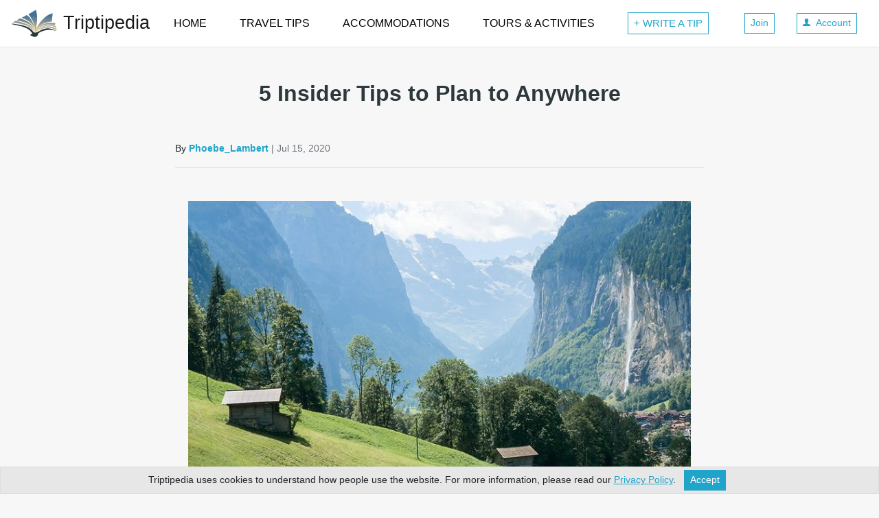

--- FILE ---
content_type: text/html; charset=utf-8
request_url: https://www.triptipedia.com/tip/KFgq2u3/5-insider-tips-to-plan-to-anywhere
body_size: 29214
content:
<!DOCTYPE html>
<html lang="en">
  <head>
    <title>5 Insider Tips to Plan to Anywhere</title>
    <meta charset="utf-8">
    <style>:root{--breakpoint-xs:0;--breakpoint-sm:576px;--breakpoint-md:768px;--breakpoint-lg:992px;--breakpoint-xl:1200px;}*,::after,::before{box-sizing:border-box}html{font-family:sans-serif;line-height:1.15;-webkit-text-size-adjust:100%;-ms-text-size-adjust:100%;-ms-overflow-style:scrollbar;-webkit-tap-highlight-color:transparent}@-ms-viewport{width:device-width}article,aside,figcaption,figure,footer,header,hgroup,main,nav,section{display:block}body{margin:0;font-family:-apple-system,BlinkMacSystemFont,"Segoe UI",Roboto,"Helvetica Neue",Arial,sans-serif,"Apple Color Emoji","Segoe UI Emoji","Segoe UI Symbol","Noto Color Emoji";font-size:1rem;font-weight:400;line-height:1.5;color:#212529;text-align:left;background-color:#fff}[tabindex="-1"]:focus{outline:0 !important}hr{box-sizing:content-box;height:0;overflow:visible}h1,h2,h3,h4,h5,h6{margin-top:0;margin-bottom:.5rem}p{margin-top:0;margin-bottom:1rem}dl,ol,ul{margin-top:0;margin-bottom:1rem}ol ol,ol ul,ul ol,ul ul{margin-bottom:0}dt{font-weight:700}dd{margin-bottom:.5rem;margin-left:0}b,strong{font-weight:bolder}small{font-size:80%}a{color:#007bff;text-decoration:none;background-color:transparent;-webkit-text-decoration-skip:objects}a:hover{color:#0056b3;text-decoration:underline}a:not([href]):not([tabindex]){color:inherit;text-decoration:none}a:not([href]):not([tabindex]):focus,a:not([href]):not([tabindex]):hover{color:inherit;text-decoration:none}a:not([href]):not([tabindex]):focus{outline:0}img{vertical-align:middle;border-style:none}svg{overflow:hidden;vertical-align:middle}table{border-collapse:collapse}th{text-align:inherit}label{display:inline-block;margin-bottom:.5rem}button:focus{outline:1px dotted;outline:5px auto -webkit-focus-ring-color}button,input,optgroup,select,textarea{margin:0;font-family:inherit;font-size:inherit;line-height:inherit}button,input{overflow:visible}button,select{text-transform:none}[type=reset],[type=submit],button,html [type=button]{-webkit-appearance:button}[type=button]::-moz-focus-inner,[type=reset]::-moz-focus-inner,[type=submit]::-moz-focus-inner,button::-moz-focus-inner{padding:0;border-style:none}input[type=checkbox],input[type=radio]{box-sizing:border-box;padding:0}input[type=date],input[type=datetime-local],input[type=month],input[type=time]{-webkit-appearance:listbox}textarea{overflow:auto;resize:vertical}fieldset{min-width:0;padding:0;margin:0;border:0}legend{display:block;width:100%;max-width:100%;padding:0;margin-bottom:.5rem;font-size:1.5rem;line-height:inherit;color:inherit;white-space:normal}[type=number]::-webkit-inner-spin-button,[type=number]::-webkit-outer-spin-button{height:auto}::-webkit-file-upload-button{font:inherit;-webkit-appearance:button}[hidden]{display:none !important}.h1,.h2,.h3,.h4,.h5,.h6,h1,h2,h3,h4,h5,h6{margin-bottom:.5rem;font-weight:500;line-height:1.2;color:inherit}.h1,h1{font-size:2rem}.h2,h2{font-size:1.75rem}.h3,h3{font-size:1.5rem}.h4,h4{font-size:1.4rem}.h5,h5{font-size:1.25rem}.h6,h6{font-size:1rem}hr{margin-top:1rem;margin-bottom:1rem;border:0;border-top:1px solid rgba(0,0,0,.1)}.small,small{font-size:80%;font-weight:400}.list-unstyled{padding-left:0;list-style:none}.container{width:100%;padding-right:15px;padding-left:15px;margin-right:auto;margin-left:auto}@media(min-width:576px){.container{max-width:540px}}@media(min-width:768px){.container{max-width:720px}}@media(min-width:992px){.container{max-width:960px}}@media(min-width:1200px){.container{max-width:1140px}}.container-fluid{width:100%;padding-right:15px;padding-left:15px;margin-right:auto;margin-left:auto}.row{display:flex;flex-wrap:wrap;margin-right:-15px;margin-left:-15px}.no-gutters{margin-right:0;margin-left:0}.no-gutters>.col,.no-gutters>[class*=col-]{padding-right:0;padding-left:0}.col,.col-1,.col-10,.col-11,.col-12,.col-2,.col-3,.col-4,.col-5,.col-6,.col-7,.col-8,.col-9,.col-lg,.col-lg-1,.col-lg-10,.col-lg-11,.col-lg-12,.col-lg-2,.col-lg-3,.col-lg-4,.col-lg-5,.col-lg-6,.col-lg-7,.col-lg-8,.col-lg-9,.col-lg-auto,.col-md,.col-md-1,.col-md-10,.col-md-11,.col-md-12,.col-md-2,.col-md-3,.col-md-4,.col-md-5,.col-md-6,.col-md-7,.col-md-8,.col-md-9,.col-md-auto,.col-sm,.col-sm-1,.col-sm-10,.col-sm-11,.col-sm-12,.col-sm-2,.col-sm-3,.col-sm-4,.col-sm-5,.col-sm-6,.col-sm-7,.col-sm-8,.col-sm-9,.col-sm-auto,.col-xl,.col-xl-1,.col-xl-10,.col-xl-11,.col-xl-12,.col-xl-2,.col-xl-3,.col-xl-4,.col-xl-5,.col-xl-6,.col-xl-7,.col-xl-8,.col-xl-9,.col-xl-auto{position:relative;width:100%;min-height:1px;padding-right:15px;padding-left:15px}.col{flex-basis:0;flex-grow:1;max-width:100%}.col-1{flex:0 0 8.333333%;max-width:8.333333%}.col-2{flex:0 0 16.666667%;max-width:16.666667%}.col-3{flex:0 0 25%;max-width:25%}.col-4{flex:0 0 33.333333%;max-width:33.333333%}.col-5{flex:0 0 41.666667%;max-width:41.666667%}.col-6{flex:0 0 50%;max-width:50%}.col-7{flex:0 0 58.333333%;max-width:58.333333%}.col-8{flex:0 0 66.666667%;max-width:66.666667%}.col-9{flex:0 0 75%;max-width:75%}.col-10{flex:0 0 83.333333%;max-width:83.333333%}.col-11{flex:0 0 91.666667%;max-width:91.666667%}.col-12{flex:0 0 100%;max-width:100%}.order-first{order:-1}.order-last{order:13}.order-0{order:0}.order-1{order:1}.order-2{order:2}.order-3{order:3}.order-4{order:4}.order-5{order:5}.order-6{order:6}.order-7{order:7}.order-8{order:8}.order-9{order:9}.order-10{order:10}.order-11{order:11}.order-12{order:12}.offset-1{margin-left:8.333333%}.offset-2{margin-left:16.666667%}.offset-3{margin-left:25%}.offset-4{margin-left:33.333333%}.offset-5{margin-left:41.666667%}.offset-6{margin-left:50%}.offset-7{margin-left:58.333333%}.offset-8{margin-left:66.666667%}.offset-9{margin-left:75%}.offset-10{margin-left:83.333333%}.offset-11{margin-left:91.666667%}@media(min-width:576px){.col-sm{flex-basis:0;flex-grow:1;max-width:100%}.col-sm-auto{flex:0 0 auto;width:auto;max-width:none}.col-sm-1{flex:0 0 8.333333%;max-width:8.333333%}.col-sm-2{flex:0 0 16.666667%;max-width:16.666667%}.col-sm-3{flex:0 0 25%;max-width:25%}.col-sm-4{flex:0 0 33.333333%;max-width:33.333333%}.col-sm-5{flex:0 0 41.666667%;max-width:41.666667%}.col-sm-6{flex:0 0 50%;max-width:50%}.col-sm-7{flex:0 0 58.333333%;max-width:58.333333%}.col-sm-8{flex:0 0 66.666667%;max-width:66.666667%}.col-sm-9{flex:0 0 75%;max-width:75%}.col-sm-10{flex:0 0 83.333333%;max-width:83.333333%}.col-sm-11{flex:0 0 91.666667%;max-width:91.666667%}.col-sm-12{flex:0 0 100%;max-width:100%}.order-sm-first{order:-1}.order-sm-last{order:13}.order-sm-0{order:0}.order-sm-1{order:1}.order-sm-2{order:2}.order-sm-3{order:3}.order-sm-4{order:4}.order-sm-5{order:5}.order-sm-6{order:6}.order-sm-7{order:7}.order-sm-8{order:8}.order-sm-9{order:9}.order-sm-10{order:10}.order-sm-11{order:11}.order-sm-12{order:12}.offset-sm-0{margin-left:0}.offset-sm-1{margin-left:8.333333%}.offset-sm-2{margin-left:16.666667%}.offset-sm-3{margin-left:25%}.offset-sm-4{margin-left:33.333333%}.offset-sm-5{margin-left:41.666667%}.offset-sm-6{margin-left:50%}.offset-sm-7{margin-left:58.333333%}.offset-sm-8{margin-left:66.666667%}.offset-sm-9{margin-left:75%}.offset-sm-10{margin-left:83.333333%}.offset-sm-11{margin-left:91.666667%}}@media(min-width:768px){.col-md{flex-basis:0;flex-grow:1;max-width:100%}.col-md-auto{flex:0 0 auto;width:auto;max-width:none}.col-md-1{flex:0 0 8.333333%;max-width:8.333333%}.col-md-2{flex:0 0 16.666667%;max-width:16.666667%}.col-md-3{flex:0 0 25%;max-width:25%}.col-md-4{flex:0 0 33.333333%;max-width:33.333333%}.col-md-5{flex:0 0 41.666667%;max-width:41.666667%}.col-md-6{flex:0 0 50%;max-width:50%}.col-md-7{flex:0 0 58.333333%;max-width:58.333333%}.col-md-8{flex:0 0 66.666667%;max-width:66.666667%}.col-md-9{flex:0 0 75%;max-width:75%}.col-md-10{flex:0 0 83.333333%;max-width:83.333333%}.col-md-11{flex:0 0 91.666667%;max-width:91.666667%}.col-md-12{flex:0 0 100%;max-width:100%}.order-md-first{order:-1}.order-md-last{order:13}.order-md-0{order:0}.order-md-1{order:1}.order-md-2{order:2}.order-md-3{order:3}.order-md-4{order:4}.order-md-5{order:5}.order-md-6{order:6}.order-md-7{order:7}.order-md-8{order:8}.order-md-9{order:9}.order-md-10{order:10}.order-md-11{order:11}.order-md-12{order:12}.offset-md-0{margin-left:0}.offset-md-1{margin-left:8.333333%}.offset-md-2{margin-left:16.666667%}.offset-md-3{margin-left:25%}.offset-md-4{margin-left:33.333333%}.offset-md-5{margin-left:41.666667%}.offset-md-6{margin-left:50%}.offset-md-7{margin-left:58.333333%}.offset-md-8{margin-left:66.666667%}.offset-md-9{margin-left:75%}.offset-md-10{margin-left:83.333333%}.offset-md-11{margin-left:91.666667%}}@media(min-width:992px){.col-lg{flex-basis:0;flex-grow:1;max-width:100%}.col-lg-auto{flex:0 0 auto;width:auto;max-width:none}.col-lg-1{flex:0 0 8.333333%;max-width:8.333333%}.col-lg-2{flex:0 0 16.666667%;max-width:16.666667%}.col-lg-3{flex:0 0 25%;max-width:25%}.col-lg-4{flex:0 0 33.333333%;max-width:33.333333%}.col-lg-5{flex:0 0 41.666667%;max-width:41.666667%}.col-lg-6{flex:0 0 50%;max-width:50%}.col-lg-7{flex:0 0 58.333333%;max-width:58.333333%}.col-lg-8{flex:0 0 66.666667%;max-width:66.666667%}.col-lg-9{flex:0 0 75%;max-width:75%}.col-lg-10{flex:0 0 83.333333%;max-width:83.333333%}.col-lg-11{flex:0 0 91.666667%;max-width:91.666667%}.col-lg-12{flex:0 0 100%;max-width:100%}.order-lg-first{order:-1}.order-lg-last{order:13}.order-lg-0{order:0}.order-lg-1{order:1}.order-lg-2{order:2}.order-lg-3{order:3}.order-lg-4{order:4}.order-lg-5{order:5}.order-lg-6{order:6}.order-lg-7{order:7}.order-lg-8{order:8}.order-lg-9{order:9}.order-lg-10{order:10}.order-lg-11{order:11}.order-lg-12{order:12}.offset-lg-0{margin-left:0}.offset-lg-1{margin-left:8.333333%}.offset-lg-2{margin-left:16.666667%}.offset-lg-3{margin-left:25%}.offset-lg-4{margin-left:33.333333%}.offset-lg-5{margin-left:41.666667%}.offset-lg-6{margin-left:50%}.offset-lg-7{margin-left:58.333333%}.offset-lg-8{margin-left:66.666667%}.offset-lg-9{margin-left:75%}.offset-lg-10{margin-left:83.333333%}.offset-lg-11{margin-left:91.666667%}}@media(min-width:1200px){.col-xl{flex-basis:0;flex-grow:1;max-width:100%}.col-xl-auto{flex:0 0 auto;width:auto;max-width:none}.col-xl-1{flex:0 0 8.333333%;max-width:8.333333%}.col-xl-2{flex:0 0 16.666667%;max-width:16.666667%}.col-xl-3{flex:0 0 25%;max-width:25%}.col-xl-4{flex:0 0 33.333333%;max-width:33.333333%}.col-xl-5{flex:0 0 41.666667%;max-width:41.666667%}.col-xl-6{flex:0 0 50%;max-width:50%}.col-xl-7{flex:0 0 58.333333%;max-width:58.333333%}.col-xl-8{flex:0 0 66.666667%;max-width:66.666667%}.col-xl-9{flex:0 0 75%;max-width:75%}.col-xl-10{flex:0 0 83.333333%;max-width:83.333333%}.col-xl-11{flex:0 0 91.666667%;max-width:91.666667%}.col-xl-12{flex:0 0 100%;max-width:100%}.order-xl-first{order:-1}.order-xl-last{order:13}.order-xl-0{order:0}.order-xl-1{order:1}.order-xl-2{order:2}.order-xl-3{order:3}.order-xl-4{order:4}.order-xl-5{order:5}.order-xl-6{order:6}.order-xl-7{order:7}.order-xl-8{order:8}.order-xl-9{order:9}.order-xl-10{order:10}.order-xl-11{order:11}.order-xl-12{order:12}.offset-xl-0{margin-left:0}.offset-xl-1{margin-left:8.333333%}.offset-xl-2{margin-left:16.666667%}.offset-xl-3{margin-left:25%}.offset-xl-4{margin-left:33.333333%}.offset-xl-5{margin-left:41.666667%}.offset-xl-6{margin-left:50%}.offset-xl-7{margin-left:58.333333%}.offset-xl-8{margin-left:66.666667%}.offset-xl-9{margin-left:75%}.offset-xl-10{margin-left:83.333333%}.offset-xl-11{margin-left:91.666667%}}.table{width:100%;margin-bottom:1rem;background-color:transparent}.table td,.table th{padding:.75rem;vertical-align:top;border-top:1px solid #dee2e6}.table thead th{vertical-align:bottom;border-bottom:2px solid #dee2e6}.table tbody+tbody{border-top:2px solid #dee2e6}.table .table{background-color:#fff}.table-sm td,.table-sm th{padding:.3rem}.table-bordered{border:1px solid #dee2e6}.table-bordered td,.table-bordered th{border:1px solid #dee2e6}.table-bordered thead td,.table-bordered thead th{border-bottom-width:2px}.table-striped tbody tr:nth-of-type(odd){background-color:rgba(0,0,0,.05)}.table-hover tbody tr:hover{background-color:rgba(0,0,0,.075)}@media(max-width:575.98px){.table-responsive-sm{display:block;width:100%;overflow-x:auto;-webkit-overflow-scrolling:touch;-ms-overflow-style:-ms-autohiding-scrollbar}.table-responsive-sm>.table-bordered{border:0}}@media(max-width:767.98px){.table-responsive-md{display:block;width:100%;overflow-x:auto;-webkit-overflow-scrolling:touch;-ms-overflow-style:-ms-autohiding-scrollbar}.table-responsive-md>.table-bordered{border:0}}@media(max-width:991.98px){.table-responsive-lg{display:block;width:100%;overflow-x:auto;-webkit-overflow-scrolling:touch;-ms-overflow-style:-ms-autohiding-scrollbar}.table-responsive-lg>.table-bordered{border:0}}@media(max-width:1199.98px){.table-responsive-xl{display:block;width:100%;overflow-x:auto;-webkit-overflow-scrolling:touch;-ms-overflow-style:-ms-autohiding-scrollbar}.table-responsive-xl>.table-bordered{border:0}}.table-responsive{display:block;width:100%;overflow-x:auto;-webkit-overflow-scrolling:touch;-ms-overflow-style:-ms-autohiding-scrollbar}.table-responsive>.table-bordered{border:0}.form-control{display:block;width:100%;height:calc(2.25rem + 2px);padding:.375rem .75rem;font-size:1rem;line-height:1.5;color:#495057;background-color:#fff;background-clip:padding-box;border:1px solid #ced4da;border-radius:.25rem;transition:border-color .15s ease-in-out,box-shadow .15s ease-in-out}@media screen and (prefers-reduced-motion:reduce){.form-control{transition:none}}.form-control::-ms-expand{background-color:transparent;border:0}.form-control:focus{color:#495057;background-color:#fff;border-color:#80bdff;outline:0;box-shadow:0 0 0 .2rem rgba(0,123,255,.25)}.form-control::placeholder{color:#6c757d;opacity:1}.form-control:disabled,.form-control[readonly]{background-color:#e9ecef;opacity:1}select.form-control:focus::-ms-value{color:#495057;background-color:#fff}.form-control-file,.form-control-range{display:block;width:100%}.col-form-label{padding-top:calc(.375rem + 1px);padding-bottom:calc(.375rem + 1px);margin-bottom:0;font-size:inherit;line-height:1.5}.col-form-label-lg{padding-top:calc(.5rem + 1px);padding-bottom:calc(.5rem + 1px);font-size:1.25rem;line-height:1.5}.col-form-label-sm{padding-top:calc(.25rem + 1px);padding-bottom:calc(.25rem + 1px);font-size:.875rem;line-height:1.5}.form-control-plaintext{display:block;width:100%;padding-top:.375rem;padding-bottom:.375rem;margin-bottom:0;line-height:1.5;color:#212529;background-color:transparent;border:solid transparent;border-width:1px 0}.form-control-plaintext.form-control-lg,.form-control-plaintext.form-control-sm{padding-right:0;padding-left:0}.form-control-sm{height:calc(1.8125rem + 2px);padding:.25rem .5rem;font-size:.875rem;line-height:1.5;border-radius:.2rem}.form-control-lg{height:calc(2.875rem + 2px);padding:.5rem 1rem;font-size:1.25rem;line-height:1.5;border-radius:.3rem}select.form-control[multiple],select.form-control[size]{height:auto}textarea.form-control{height:auto}.form-group{margin-bottom:1rem}.form-text{display:block;margin-top:.25rem}.form-row{display:flex;flex-wrap:wrap;margin-right:-5px;margin-left:-5px}.form-row>.col,.form-row>[class*=col-]{padding-right:5px;padding-left:5px}.form-check{position:relative;display:block;padding-left:1.25rem}.form-check-input{position:absolute;margin-top:.3rem;margin-left:-1.25rem}.form-check-input:disabled~.form-check-label{color:#6c757d}.form-check-label{margin-bottom:0}.form-check-inline{display:inline-flex;align-items:center;padding-left:0;margin-right:.75rem}.form-check-inline .form-check-input{position:static;margin-top:0;margin-right:.3125rem;margin-left:0}.form-control.is-valid,.was-validated .custom-select:valid,.was-validated .form-control:valid{border-color:#28a745}.custom-select.is-valid:focus,.form-control.is-valid:focus,.was-validated .custom-select:valid:focus,.was-validated .form-control:valid:focus{border-color:#28a745;box-shadow:0 0 0 .2rem rgba(40,167,69,.25)}.custom-select.is-valid~.valid-feedback,.custom-select.is-valid~.valid-tooltip,.form-control.is-valid~.valid-feedback,.form-control.is-valid~.valid-tooltip,.was-validated .custom-select:valid~.valid-feedback,.was-validated .custom-select:valid~.valid-tooltip,.was-validated .form-control:valid~.valid-feedback,.was-validated .form-control:valid~.valid-tooltip{display:block}.form-control-file.is-valid~.valid-feedback,.form-control-file.is-valid~.valid-tooltip,.was-validated .form-control-file:valid~.valid-feedback,.was-validated .form-control-file:valid~.valid-tooltip{display:block}.form-check-input.is-valid~.form-check-label,.was-validated .form-check-input:valid~.form-check-label{color:#28a745}.form-check-input.is-valid~.valid-feedback,.form-check-input.is-valid~.valid-tooltip,.was-validated .form-check-input:valid~.valid-feedback,.was-validated .form-check-input:valid~.valid-tooltip{display:block}.custom-control-input.is-valid~.custom-control-label,.was-validated .custom-control-input:valid~.custom-control-label{color:#28a745}.custom-control-input.is-valid~.custom-control-label::before,.was-validated .custom-control-input:valid~.custom-control-label::before{background-color:#71dd8a}.custom-control-input.is-valid~.valid-feedback,.custom-control-input.is-valid~.valid-tooltip,.was-validated .custom-control-input:valid~.valid-feedback,.was-validated .custom-control-input:valid~.valid-tooltip{display:block}.custom-control-input.is-valid:checked~.custom-control-label::before,.was-validated .custom-control-input:valid:checked~.custom-control-label::before{background-color:#34ce57}.custom-control-input.is-valid:focus~.custom-control-label::before,.was-validated .custom-control-input:valid:focus~.custom-control-label::before{box-shadow:0 0 0 1px #fff,0 0 0 .2rem rgba(40,167,69,.25)}.custom-file-input.is-valid~.custom-file-label,.was-validated .custom-file-input:valid~.custom-file-label{border-color:#28a745}.custom-file-input.is-valid~.custom-file-label::after,.was-validated .custom-file-input:valid~.custom-file-label::after{border-color:inherit}.custom-file-input.is-valid~.valid-feedback,.custom-file-input.is-valid~.valid-tooltip,.was-validated .custom-file-input:valid~.valid-feedback,.was-validated .custom-file-input:valid~.valid-tooltip{display:block}.custom-file-input.is-valid:focus~.custom-file-label,.was-validated .custom-file-input:valid:focus~.custom-file-label{box-shadow:0 0 0 .2rem rgba(40,167,69,.25)}.invalid-feedback{display:none;width:100%;margin-top:.25rem;font-size:80%;color:#dc3545}.custom-select.is-invalid,.form-control.is-invalid,.was-validated .custom-select:invalid,.was-validated .form-control:invalid{border-color:#dc3545}.custom-select.is-invalid:focus,.form-control.is-invalid:focus,.was-validated .custom-select:invalid:focus,.was-validated .form-control:invalid:focus{border-color:#dc3545;box-shadow:0 0 0 .2rem rgba(220,53,69,.25)}.custom-select.is-invalid~.invalid-feedback,.custom-select.is-invalid~.invalid-tooltip,.form-control.is-invalid~.invalid-feedback,.form-control.is-invalid~.invalid-tooltip,.was-validated .custom-select:invalid~.invalid-feedback,.was-validated .custom-select:invalid~.invalid-tooltip,.was-validated .form-control:invalid~.invalid-feedback,.was-validated .form-control:invalid~.invalid-tooltip{display:block}.form-control-file.is-invalid~.invalid-feedback,.form-control-file.is-invalid~.invalid-tooltip,.was-validated .form-control-file:invalid~.invalid-feedback,.was-validated .form-control-file:invalid~.invalid-tooltip{display:block}.form-check-input.is-invalid~.form-check-label,.was-validated .form-check-input:invalid~.form-check-label{color:#dc3545}.form-check-input.is-invalid~.invalid-feedback,.form-check-input.is-invalid~.invalid-tooltip,.was-validated .form-check-input:invalid~.invalid-feedback,.was-validated .form-check-input:invalid~.invalid-tooltip{display:block}.custom-control-input.is-invalid~.custom-control-label,.was-validated .custom-control-input:invalid~.custom-control-label{color:#dc3545}.custom-control-input.is-invalid~.custom-control-label::before,.was-validated .custom-control-input:invalid~.custom-control-label::before{background-color:#efa2a9}.custom-control-input.is-invalid~.invalid-feedback,.custom-control-input.is-invalid~.invalid-tooltip,.was-validated .custom-control-input:invalid~.invalid-feedback,.was-validated .custom-control-input:invalid~.invalid-tooltip{display:block}.custom-control-input.is-invalid:checked~.custom-control-label::before,.was-validated .custom-control-input:invalid:checked~.custom-control-label::before{background-color:#e4606d}.custom-control-input.is-invalid:focus~.custom-control-label::before,.was-validated .custom-control-input:invalid:focus~.custom-control-label::before{box-shadow:0 0 0 1px #fff,0 0 0 .2rem rgba(220,53,69,.25)}.custom-file-input.is-invalid~.custom-file-label,.was-validated .custom-file-input:invalid~.custom-file-label{border-color:#dc3545}.custom-file-input.is-invalid~.custom-file-label::after,.was-validated .custom-file-input:invalid~.custom-file-label::after{border-color:inherit}.custom-file-input.is-invalid~.invalid-feedback,.custom-file-input.is-invalid~.invalid-tooltip,.was-validated .custom-file-input:invalid~.invalid-feedback,.was-validated .custom-file-input:invalid~.invalid-tooltip{display:block}.custom-file-input.is-invalid:focus~.custom-file-label,.was-validated .custom-file-input:invalid:focus~.custom-file-label{box-shadow:0 0 0 .2rem rgba(220,53,69,.25)}.form-inline{display:flex;flex-flow:row wrap;align-items:center}.form-inline .form-check{width:100%}@media(min-width:576px){.form-inline label{display:flex;align-items:center;justify-content:center;margin-bottom:0}.form-inline .form-group{display:flex;flex:0 0 auto;flex-flow:row wrap;align-items:center;margin-bottom:0}.form-inline .form-control{display:inline-block;width:auto;vertical-align:middle}.form-inline .form-control-plaintext{display:inline-block}.form-inline .custom-select,.form-inline .input-group{width:auto}.form-inline .form-check{display:flex;align-items:center;justify-content:center;width:auto;padding-left:0}.form-inline .form-check-input{position:relative;margin-top:0;margin-right:.25rem;margin-left:0}.form-inline .custom-control{align-items:center;justify-content:center}.form-inline .custom-control-label{margin-bottom:0}}.input-group{position:relative;display:flex;flex-wrap:wrap;align-items:stretch;width:100%}.input-group>.custom-file,.input-group>.custom-select,.input-group>.form-control{position:relative;flex:1 1 auto;width:1%;margin-bottom:0}.input-group>.custom-file+.custom-file,.input-group>.custom-file+.custom-select,.input-group>.custom-file+.form-control,.input-group>.custom-select+.custom-file,.input-group>.custom-select+.custom-select,.input-group>.custom-select+.form-control,.input-group>.form-control+.custom-file,.input-group>.form-control+.custom-select,.input-group>.form-control+.form-control{margin-left:-1px}.input-group>.custom-file .custom-file-input:focus~.custom-file-label,.input-group>.custom-select:focus,.input-group>.form-control:focus{z-index:3}.input-group>.custom-file .custom-file-input:focus{z-index:4}.input-group>.custom-select:not(:last-child),.input-group>.form-control:not(:last-child){border-top-right-radius:0;border-bottom-right-radius:0}.input-group>.custom-select:not(:first-child),.input-group>.form-control:not(:first-child){border-top-left-radius:0;border-bottom-left-radius:0}.input-group>.custom-file{display:flex;align-items:center}.input-group>.custom-file:not(:last-child) .custom-file-label,.input-group>.custom-file:not(:last-child) .custom-file-label::after{border-top-right-radius:0;border-bottom-right-radius:0}.input-group>.custom-file:not(:first-child) .custom-file-label{border-top-left-radius:0;border-bottom-left-radius:0}.input-group-append,.input-group-prepend{display:flex}.input-group-append .btn,.input-group-prepend .btn{position:relative;z-index:2}.input-group-append .btn+.btn,.input-group-append .btn+.input-group-text,.input-group-append .input-group-text+.btn,.input-group-append .input-group-text+.input-group-text,.input-group-prepend .btn+.btn,.input-group-prepend .btn+.input-group-text,.input-group-prepend .input-group-text+.btn,.input-group-prepend .input-group-text+.input-group-text{margin-left:-1px}.input-group-prepend{margin-right:-1px}.input-group-append{margin-left:-1px}.input-group-text{display:flex;align-items:center;padding:.375rem .75rem;margin-bottom:0;font-size:1rem;font-weight:400;line-height:1.5;color:#495057;text-align:center;white-space:nowrap;background-color:#e9ecef;border:1px solid #ced4da;border-radius:.25rem}.input-group-text input[type=checkbox],.input-group-text input[type=radio]{margin-top:0}.input-group-lg>.form-control,.input-group-lg>.input-group-append>.btn,.input-group-lg>.input-group-append>.input-group-text,.input-group-lg>.input-group-prepend>.btn,.input-group-lg>.input-group-prepend>.input-group-text{height:calc(2.875rem + 2px);padding:.5rem 1rem;font-size:1.25rem;line-height:1.5;border-radius:.3rem}.input-group-sm>.form-control,.input-group-sm>.input-group-append>.btn,.input-group-sm>.input-group-append>.input-group-text,.input-group-sm>.input-group-prepend>.btn,.input-group-sm>.input-group-prepend>.input-group-text{height:calc(1.8125rem + 2px);padding:.25rem .5rem;font-size:.875rem;line-height:1.5;border-radius:.2rem}.input-group>.input-group-append:last-child>.btn:not(:last-child):not(.dropdown-toggle),.input-group>.input-group-append:last-child>.input-group-text:not(:last-child),.input-group>.input-group-append:not(:last-child)>.btn,.input-group>.input-group-append:not(:last-child)>.input-group-text,.input-group>.input-group-prepend>.btn,.input-group>.input-group-prepend>.input-group-text{border-top-right-radius:0;border-bottom-right-radius:0}.input-group>.input-group-append>.btn,.input-group>.input-group-append>.input-group-text,.input-group>.input-group-prepend:first-child>.btn:not(:first-child),.input-group>.input-group-prepend:first-child>.input-group-text:not(:first-child),.input-group>.input-group-prepend:not(:first-child)>.btn,.input-group>.input-group-prepend:not(:first-child)>.input-group-text{border-top-left-radius:0;border-bottom-left-radius:0}.nav{display:flex;flex-wrap:wrap;padding-left:0;margin-bottom:0;list-style:none}.nav-justified .nav-item{flex-basis:0;flex-grow:1;text-align:center}.tab-content>.tab-pane{display:none}.tab-content>.active{display:block}.navbar{position:relative;display:flex;flex-wrap:wrap;align-items:center;justify-content:space-between;padding:.5rem 1rem}.navbar>.container,.navbar>.container-fluid{display:flex;flex-wrap:wrap;align-items:center;justify-content:space-between}.navbar-brand{display:inline-block;padding-top:.3125rem;padding-bottom:.3125rem;font-size:1.25rem;line-height:inherit;white-space:nowrap}.navbar-brand:focus,.navbar-brand:hover{text-decoration:none}.navbar-nav{display:flex;flex-direction:column;padding-left:0;margin-bottom:0;list-style:none}.navbar-nav .dropdown-menu{position:static;float:none}.navbar-text{display:inline-block;padding-top:.5rem;padding-bottom:.5rem}.navbar-collapse{flex-basis:100%;flex-grow:1;align-items:center}.navbar-toggler{padding:.25rem .75rem;font-size:1.25rem;line-height:1;background-color:transparent;border:1px solid transparent;border-radius:.25rem}.navbar-toggler:focus,.navbar-toggler:hover{text-decoration:none}.navbar-toggler:not(:disabled):not(.disabled){cursor:pointer}.navbar-toggler-icon{display:inline-block;width:1.5em;height:1.5em;vertical-align:middle;content:"";background:no-repeat center center;background-size:100% 100%}@media(max-width:575.98px){.navbar-expand-sm>.container,.navbar-expand-sm>.container-fluid{padding-right:0;padding-left:0}}@media(min-width:576px){.navbar-expand-sm{flex-flow:row nowrap;justify-content:flex-start}.navbar-expand-sm .navbar-nav{flex-direction:row}.navbar-expand-sm .navbar-nav .dropdown-menu{position:absolute}.navbar-expand-sm>.container,.navbar-expand-sm>.container-fluid{flex-wrap:nowrap}.navbar-expand-sm .navbar-collapse{display:flex !important;flex-basis:auto}.navbar-expand-sm .navbar-toggler{display:none}}@media(max-width:767.98px){.navbar-expand-md>.container,.navbar-expand-md>.container-fluid{padding-right:0;padding-left:0}}@media(min-width:768px){.navbar-expand-md{flex-flow:row nowrap;justify-content:flex-start}.navbar-expand-md .navbar-nav{flex-direction:row}.navbar-expand-md .navbar-nav .dropdown-menu{position:absolute}.navbar-expand-md>.container,.navbar-expand-md>.container-fluid{flex-wrap:nowrap}.navbar-expand-md .navbar-collapse{display:flex !important;flex-basis:auto}.navbar-expand-md .navbar-toggler{display:none}}@media(max-width:991.98px){.navbar-expand-lg>.container,.navbar-expand-lg>.container-fluid{padding-right:0;padding-left:0}}@media(min-width:992px){.navbar-expand-lg{flex-flow:row nowrap;justify-content:flex-start}.navbar-expand-lg .navbar-nav{flex-direction:row}.navbar-expand-lg .navbar-nav .dropdown-menu{position:absolute}.navbar-expand-lg>.container,.navbar-expand-lg>.container-fluid{flex-wrap:nowrap}.navbar-expand-lg .navbar-collapse{display:flex !important;flex-basis:auto}.navbar-expand-lg .navbar-toggler{display:none}}@media(max-width:1199.98px){.navbar-expand-xl>.container,.navbar-expand-xl>.container-fluid{padding-right:0;padding-left:0}}@media(min-width:1200px){.navbar-expand-xl{flex-flow:row nowrap;justify-content:flex-start}.navbar-expand-xl .navbar-nav{flex-direction:row}.navbar-expand-xl .navbar-nav .dropdown-menu{position:absolute}.navbar-expand-xl>.container,.navbar-expand-xl>.container-fluid{flex-wrap:nowrap}.navbar-expand-xl .navbar-collapse{display:flex !important;flex-basis:auto}.navbar-expand-xl .navbar-toggler{display:none}}.navbar-expand{flex-flow:row nowrap;justify-content:flex-start}.navbar-expand>.container,.navbar-expand>.container-fluid{padding-right:0;padding-left:0}.navbar-expand .navbar-nav{flex-direction:row}.navbar-expand .navbar-nav .dropdown-menu{position:absolute}.navbar-expand>.container,.navbar-expand>.container-fluid{flex-wrap:nowrap}.navbar-expand .navbar-collapse{display:flex !important;flex-basis:auto}.navbar-expand .navbar-toggler{display:none}.navbar-light .navbar-brand{color:rgba(0,0,0,.9)}.navbar-light .navbar-brand:focus,.navbar-light .navbar-brand:hover{color:rgba(0,0,0,.9)}.navbar-light .navbar-nav .active>.nav-link,.navbar-light .navbar-nav .nav-link.active,.navbar-light .navbar-nav .nav-link.show,.navbar-light .navbar-nav .show>.nav-link{color:rgba(0,0,0,.9)}.navbar-light .navbar-toggler{color:rgba(0,0,0,.5);border-color:rgba(0,0,0,.1)}.navbar-light .navbar-toggler-icon{background-image:url("data:image/svg+xml;charset=utf8,%3Csvg viewBox='0 0 30 30' xmlns='http://www.w3.org/2000/svg'%3E%3Cpath stroke='rgba(0, 0, 0, 0.5)' stroke-width='2' stroke-linecap='round' stroke-miterlimit='10' d='M4 7h22M4 15h22M4 23h22'/%3E%3C/svg%3E")}.navbar-light .navbar-text{color:rgba(0,0,0,.5)}.navbar-light .navbar-text a{color:rgba(0,0,0,.9)}.navbar-light .navbar-text a:focus,.navbar-light .navbar-text a:hover{color:rgba(0,0,0,.9)}.navbar-dark .navbar-brand{color:#fff}.navbar-dark .navbar-brand:focus,.navbar-dark .navbar-brand:hover{color:#fff}.navbar-dark .navbar-nav .nav-link{color:rgba(255,255,255,.5)}.navbar-dark .navbar-nav .nav-link:focus,.navbar-dark .navbar-nav .nav-link:hover{color:rgba(255,255,255,.75)}.navbar-dark .navbar-nav .nav-link.disabled{color:rgba(255,255,255,.25)}.navbar-dark .navbar-nav .active>.nav-link,.navbar-dark .navbar-nav .nav-link.active,.navbar-dark .navbar-nav .nav-link.show,.navbar-dark .navbar-nav .show>.nav-link{color:#fff}.navbar-dark .navbar-toggler{color:rgba(255,255,255,.5);border-color:rgba(255,255,255,.1)}.navbar-dark .navbar-toggler-icon{background-image:url("data:image/svg+xml;charset=utf8,%3Csvg viewBox='0 0 30 30' xmlns='http://www.w3.org/2000/svg'%3E%3Cpath stroke='rgba(255, 255, 255, 0.5)' stroke-width='2' stroke-linecap='round' stroke-miterlimit='10' d='M4 7h22M4 15h22M4 23h22'/%3E%3C/svg%3E")}.navbar-dark .navbar-text{color:rgba(255,255,255,.5)}.navbar-dark .navbar-text a{color:#fff}.navbar-dark .navbar-text a:focus,.navbar-dark .navbar-text a:hover{color:#fff}.card{position:relative;display:flex;flex-direction:column;min-width:0;word-wrap:break-word;background-color:#fff;background-clip:border-box;}.card>hr{margin-right:0;margin-left:0}.card>.list-group:first-child .list-group-item:first-child{border-top-left-radius:.25rem;border-top-right-radius:.25rem}.card>.list-group:last-child .list-group-item:last-child{border-bottom-right-radius:.25rem;border-bottom-left-radius:.25rem}.card-body{flex:1 1 auto;padding:1.25rem}.card-title{margin-bottom:.75rem}.card-text:last-child{margin-bottom:0}.card-link:hover{text-decoration:none}.card-link+.card-link{margin-left:1.25rem}.card-header{padding:.75rem 1.25rem;margin-bottom:0;background-color:rgba(0,0,0,.03);border-bottom:1px solid rgba(0,0,0,.125)}.card-header:first-child{border-radius:calc(.25rem - 1px) calc(.25rem - 1px) 0 0}.card-header+.list-group .list-group-item:first-child{border-top:0}.card-footer{padding:.75rem 1.25rem;background-color:rgba(0,0,0,.03);border-top:1px solid rgba(0,0,0,.125)}.card-footer:last-child{border-radius:0 0 calc(.25rem - 1px) calc(.25rem - 1px)}.badge{display:inline-block;padding:.25em .4em;font-size:75%;font-weight:700;line-height:1;text-align:center;white-space:nowrap;vertical-align:baseline;border-radius:.25rem}.badge:empty{display:none}.badge-pill{padding-right:.6em;padding-left:.6em;border-radius:10rem}.badge-primary{color:#fff;background-color:#007bff}.badge-primary[href]:focus,.badge-primary[href]:hover{color:#fff;text-decoration:none;background-color:#0062cc}.badge-secondary{color:#fff;background-color:#6c757d}.badge-secondary[href]:focus,.badge-secondary[href]:hover{color:#fff;text-decoration:none;background-color:#545b62}.badge-success{color:#fff;background-color:#28a745}.badge-success[href]:focus,.badge-success[href]:hover{color:#fff;text-decoration:none;background-color:#1e7e34}.badge-info{color:#fff;background-color:#17a2b8}.badge-info[href]:focus,.badge-info[href]:hover{color:#fff;text-decoration:none;background-color:#117a8b}.badge-warning{color:#212529;background-color:#ffc107}.badge-warning[href]:focus,.badge-warning[href]:hover{color:#212529;text-decoration:none;background-color:#d39e00}.badge-danger{color:#fff;background-color:#dc3545}.badge-danger[href]:focus,.badge-danger[href]:hover{color:#fff;text-decoration:none;background-color:#bd2130}.badge-light{color:#212529;background-color:#f8f9fa}.badge-light[href]:focus,.badge-light[href]:hover{color:#212529;text-decoration:none;background-color:#dae0e5}.badge-dark{color:#fff;background-color:#343a40}.badge-dark[href]:focus,.badge-dark[href]:hover{color:#fff;text-decoration:none;background-color:#1d2124}.alert{position:relative;padding:.75rem 1.25rem;margin-bottom:1rem;border:1px solid transparent;border-radius:.25rem}.alert-heading{color:inherit}.alert-link{font-weight:700}.alert-primary{color:#004085;background-color:#cce5ff;border-color:#b8daff}.alert-primary hr{border-top-color:#9fcdff}.alert-primary .alert-link{color:#002752}.alert-secondary{color:#383d41;background-color:#e2e3e5;border-color:#d6d8db}.alert-secondary hr{border-top-color:#c8cbcf}.alert-secondary .alert-link{color:#202326}.alert-success{color:#155724;background-color:#d4edda;border-color:#c3e6cb}.alert-success hr{border-top-color:#b1dfbb}.alert-success .alert-link{color:#0b2e13}.alert-info{color:#0c5460;background-color:#d1ecf1;border-color:#bee5eb}.alert-info hr{border-top-color:#abdde5}.alert-info .alert-link{color:#062c33}.alert-warning{color:#856404;background-color:#fff3cd;border-color:#ffeeba}.alert-warning hr{border-top-color:#ffe8a1}.alert-warning .alert-link{color:#533f03}.alert-danger{color:#721c24;background-color:#f8d7da;border-color:#f5c6cb}.alert-danger hr{border-top-color:#f1b0b7}.alert-danger .alert-link{color:#491217}.align-baseline{vertical-align:baseline !important}.align-top{vertical-align:top !important}.align-middle{vertical-align:middle !important}.align-bottom{vertical-align:bottom !important}.align-text-bottom{vertical-align:text-bottom !important}.align-text-top{vertical-align:text-top !important}.bg-primary{background-color:#007bff !important}a.bg-primary:focus,a.bg-primary:hover,button.bg-primary:focus,button.bg-primary:hover{background-color:#0062cc !important}.bg-secondary{background-color:#6c757d !important}a.bg-secondary:focus,a.bg-secondary:hover,button.bg-secondary:focus,button.bg-secondary:hover{background-color:#545b62 !important}.bg-success{background-color:#28a745 !important}a.bg-success:focus,a.bg-success:hover,button.bg-success:focus,button.bg-success:hover{background-color:#1e7e34 !important}.bg-warning{background-color:#ffc107 !important}a.bg-warning:focus,a.bg-warning:hover,button.bg-warning:focus,button.bg-warning:hover{background-color:#d39e00 !important}.bg-danger{background-color:#dc3545 !important}a.bg-danger:focus,a.bg-danger:hover,button.bg-danger:focus,button.bg-danger:hover{background-color:#bd2130 !important}.bg-light{background-color:#f8f9fa !important}a.bg-light:focus,a.bg-light:hover,button.bg-light:focus,button.bg-light:hover{background-color:#dae0e5 !important}.bg-dark{background-color:#343a40 !important}a.bg-dark:focus,a.bg-dark:hover,button.bg-dark:focus,button.bg-dark:hover{background-color:#1d2124 !important}.border{border:1px solid #dee2e6 !important}.rounded{border-radius:.25rem !important}.rounded-circle{border-radius:50% !important}.rounded-0{border-radius:0 !important}.clearfix::after{display:block;clear:both;content:""}.d-none{display:none !important}.d-inline{display:inline !important}.d-inline-block{display:inline-block !important}.d-block{display:block !important}.d-table{display:table !important}.d-table-row{display:table-row !important}.d-flex{display:flex !important}.d-inline-flex{display:inline-flex !important}@media(min-width:576px){.d-sm-none{display:none !important}.d-sm-inline{display:inline !important}.d-sm-inline-block{display:inline-block !important}.d-sm-block{display:block !important}.d-sm-table{display:table !important}.d-sm-table-row{display:table-row !important}.d-sm-table-cell{display:table-cell !important}.d-sm-flex{display:flex !important}.d-sm-inline-flex{display:inline-flex !important}}@media(min-width:768px){.d-md-none{display:none !important}.d-md-inline{display:inline !important}.d-md-inline-block{display:inline-block !important}.d-md-block{display:block !important}.d-md-table{display:table !important}.d-md-table-row{display:table-row !important}.d-md-table-cell{display:table-cell !important}.d-md-flex{display:flex !important}.d-md-inline-flex{display:inline-flex !important}}@media(min-width:992px){.d-lg-none{display:none !important}.d-lg-inline{display:inline !important}.d-lg-inline-block{display:inline-block !important}.d-lg-block{display:block !important}.d-lg-table{display:table !important}.d-lg-table-row{display:table-row !important}.d-lg-table-cell{display:table-cell !important}.d-lg-flex{display:flex !important}.d-lg-inline-flex{display:inline-flex !important}}@media(min-width:1200px){.d-xl-none{display:none !important}.d-xl-inline{display:inline !important}.d-xl-inline-block{display:inline-block !important}.d-xl-block{display:block !important}.d-xl-table{display:table !important}.d-xl-table-row{display:table-row !important}.d-xl-table-cell{display:table-cell !important}.d-xl-flex{display:flex !important}.d-xl-inline-flex{display:inline-flex !important}}@media print{.d-print-none{display:none !important}.d-print-inline{display:inline !important}.d-print-inline-block{display:inline-block !important}.d-print-block{display:block !important}.d-print-table{display:table !important}.d-print-table-row{display:table-row !important}.d-print-table-cell{display:table-cell !important}.d-print-flex{display:flex !important}.d-print-inline-flex{display:inline-flex !important}}.flex-row{flex-direction:row !important}.flex-column{flex-direction:column !important}.flex-row-reverse{flex-direction:row-reverse !important}.flex-column-reverse{flex-direction:column-reverse !important}.flex-wrap{flex-wrap:wrap !important}.flex-nowrap{flex-wrap:nowrap !important}.flex-wrap-reverse{flex-wrap:wrap-reverse !important}.flex-fill{flex:1 1 auto !important}.flex-grow-0{flex-grow:0 !important}.flex-grow-1{flex-grow:1 !important}.flex-shrink-0{flex-shrink:0 !important}.flex-shrink-1{flex-shrink:1 !important}.justify-content-start{justify-content:flex-start !important}.justify-content-end{justify-content:flex-end !important}.justify-content-center{justify-content:center !important}.justify-content-between{justify-content:space-between !important}.justify-content-around{justify-content:space-around !important}.align-items-start{align-items:flex-start !important}.align-items-end{align-items:flex-end !important}.align-items-center{align-items:center !important}.align-items-baseline{align-items:baseline !important}.align-items-stretch{align-items:stretch !important}.align-content-start{align-content:flex-start !important}.align-content-end{align-content:flex-end !important}.align-content-center{align-content:center !important}.align-content-between{align-content:space-between !important}.align-content-around{align-content:space-around !important}.align-content-stretch{align-content:stretch !important}.align-self-auto{align-self:auto !important}.align-self-start{align-self:flex-start !important}.align-self-end{align-self:flex-end !important}.align-self-center{align-self:center !important}.align-self-baseline{align-self:baseline !important}.align-self-stretch{align-self:stretch !important}@media(min-width:576px){.flex-sm-row{flex-direction:row !important}.flex-sm-column{flex-direction:column !important}.flex-sm-row-reverse{flex-direction:row-reverse !important}.flex-sm-column-reverse{flex-direction:column-reverse !important}.flex-sm-wrap{flex-wrap:wrap !important}.flex-sm-nowrap{flex-wrap:nowrap !important}.flex-sm-wrap-reverse{flex-wrap:wrap-reverse !important}.flex-sm-fill{flex:1 1 auto !important}.flex-sm-grow-0{flex-grow:0 !important}.flex-sm-grow-1{flex-grow:1 !important}.flex-sm-shrink-0{flex-shrink:0 !important}.flex-sm-shrink-1{flex-shrink:1 !important}.justify-content-sm-start{justify-content:flex-start !important}.justify-content-sm-end{justify-content:flex-end !important}.justify-content-sm-center{justify-content:center !important}.justify-content-sm-between{justify-content:space-between !important}.justify-content-sm-around{justify-content:space-around !important}.align-items-sm-start{align-items:flex-start !important}.align-items-sm-end{align-items:flex-end !important}.align-items-sm-center{align-items:center !important}.align-items-sm-baseline{align-items:baseline !important}.align-items-sm-stretch{align-items:stretch !important}.align-content-sm-start{align-content:flex-start !important}.align-content-sm-end{align-content:flex-end !important}.align-content-sm-center{align-content:center !important}.align-content-sm-between{align-content:space-between !important}.align-content-sm-around{align-content:space-around !important}.align-content-sm-stretch{align-content:stretch !important}.align-self-sm-auto{align-self:auto !important}.align-self-sm-start{align-self:flex-start !important}.align-self-sm-end{align-self:flex-end !important}.align-self-sm-center{align-self:center !important}.align-self-sm-baseline{align-self:baseline !important}.align-self-sm-stretch{align-self:stretch !important}}@media(min-width:768px){.flex-md-row{flex-direction:row !important}.flex-md-column{flex-direction:column !important}.flex-md-row-reverse{flex-direction:row-reverse !important}.flex-md-column-reverse{flex-direction:column-reverse !important}.flex-md-wrap{flex-wrap:wrap !important}.flex-md-nowrap{flex-wrap:nowrap !important}.flex-md-wrap-reverse{flex-wrap:wrap-reverse !important}.flex-md-fill{flex:1 1 auto !important}.flex-md-grow-0{flex-grow:0 !important}.flex-md-grow-1{flex-grow:1 !important}.flex-md-shrink-0{flex-shrink:0 !important}.flex-md-shrink-1{flex-shrink:1 !important}.justify-content-md-start{justify-content:flex-start !important}.justify-content-md-end{justify-content:flex-end !important}.justify-content-md-center{justify-content:center !important}.justify-content-md-between{justify-content:space-between !important}.justify-content-md-around{justify-content:space-around !important}.align-items-md-start{align-items:flex-start !important}.align-items-md-end{align-items:flex-end !important}.align-items-md-center{align-items:center !important}.align-items-md-baseline{align-items:baseline !important}.align-items-md-stretch{align-items:stretch !important}.align-content-md-start{align-content:flex-start !important}.align-content-md-end{align-content:flex-end !important}.align-content-md-center{align-content:center !important}.align-content-md-between{align-content:space-between !important}.align-content-md-around{align-content:space-around !important}.align-content-md-stretch{align-content:stretch !important}.align-self-md-auto{align-self:auto !important}.align-self-md-start{align-self:flex-start !important}.align-self-md-end{align-self:flex-end !important}.align-self-md-center{align-self:center !important}.align-self-md-baseline{align-self:baseline !important}.align-self-md-stretch{align-self:stretch !important}}@media(min-width:992px){.flex-lg-row{flex-direction:row !important}.flex-lg-column{flex-direction:column !important}.flex-lg-row-reverse{flex-direction:row-reverse !important}.flex-lg-column-reverse{flex-direction:column-reverse !important}.flex-lg-wrap{flex-wrap:wrap !important}.flex-lg-nowrap{flex-wrap:nowrap !important}.flex-lg-wrap-reverse{flex-wrap:wrap-reverse !important}.flex-lg-fill{flex:1 1 auto !important}.flex-lg-grow-0{flex-grow:0 !important}.flex-lg-grow-1{flex-grow:1 !important}.flex-lg-shrink-0{flex-shrink:0 !important}.flex-lg-shrink-1{flex-shrink:1 !important}.justify-content-lg-start{justify-content:flex-start !important}.justify-content-lg-end{justify-content:flex-end !important}.justify-content-lg-center{justify-content:center !important}.justify-content-lg-between{justify-content:space-between !important}.justify-content-lg-around{justify-content:space-around !important}.align-items-lg-start{align-items:flex-start !important}.align-items-lg-end{align-items:flex-end !important}.align-items-lg-center{align-items:center !important}.align-items-lg-baseline{align-items:baseline !important}.align-items-lg-stretch{align-items:stretch !important}.align-content-lg-start{align-content:flex-start !important}.align-content-lg-end{align-content:flex-end !important}.align-content-lg-center{align-content:center !important}.align-content-lg-between{align-content:space-between !important}.align-content-lg-around{align-content:space-around !important}.align-content-lg-stretch{align-content:stretch !important}.align-self-lg-auto{align-self:auto !important}.align-self-lg-start{align-self:flex-start !important}.align-self-lg-end{align-self:flex-end !important}.align-self-lg-center{align-self:center !important}.align-self-lg-baseline{align-self:baseline !important}.align-self-lg-stretch{align-self:stretch !important}}@media(min-width:1200px){.flex-xl-row{flex-direction:row !important}.flex-xl-column{flex-direction:column !important}.flex-xl-row-reverse{flex-direction:row-reverse !important}.flex-xl-column-reverse{flex-direction:column-reverse !important}.flex-xl-wrap{flex-wrap:wrap !important}.flex-xl-nowrap{flex-wrap:nowrap !important}.flex-xl-wrap-reverse{flex-wrap:wrap-reverse !important}.flex-xl-fill{flex:1 1 auto !important}.flex-xl-grow-0{flex-grow:0 !important}.flex-xl-grow-1{flex-grow:1 !important}.flex-xl-shrink-0{flex-shrink:0 !important}.flex-xl-shrink-1{flex-shrink:1 !important}.justify-content-xl-start{justify-content:flex-start !important}.justify-content-xl-end{justify-content:flex-end !important}.justify-content-xl-center{justify-content:center !important}.justify-content-xl-between{justify-content:space-between !important}.justify-content-xl-around{justify-content:space-around !important}.align-items-xl-start{align-items:flex-start !important}.align-items-xl-end{align-items:flex-end !important}.align-items-xl-center{align-items:center !important}.align-items-xl-baseline{align-items:baseline !important}.align-items-xl-stretch{align-items:stretch !important}.align-content-xl-start{align-content:flex-start !important}.align-content-xl-end{align-content:flex-end !important}.align-content-xl-center{align-content:center !important}.align-content-xl-between{align-content:space-between !important}.align-content-xl-around{align-content:space-around !important}.align-content-xl-stretch{align-content:stretch !important}.align-self-xl-auto{align-self:auto !important}.align-self-xl-start{align-self:flex-start !important}.align-self-xl-end{align-self:flex-end !important}.align-self-xl-center{align-self:center !important}.align-self-xl-baseline{align-self:baseline !important}.align-self-xl-stretch{align-self:stretch !important}}.float-right{float:right !important}.float-none{float:none !important}@media(min-width:576px){.float-sm-left{float:left !important}.float-sm-right{float:right !important}.float-sm-none{float:none !important}}@media(min-width:768px){.float-md-left{float:left !important}.float-md-right{float:right !important}.float-md-none{float:none !important}}@media(min-width:992px){.float-lg-left{float:left !important}.float-lg-right{float:right !important}.float-lg-none{float:none !important}}@media(min-width:1200px){.float-xl-left{float:left !important}.float-xl-right{float:right !important}.float-xl-none{float:none !important}}.position-static{position:static !important}.position-relative{position:relative !important}.position-absolute{position:absolute !important}.position-fixed{position:fixed !important}.position-sticky{position:sticky !important}.fixed-top{position:fixed;top:0;right:0;left:0;z-index:1030}.fixed-bottom{position:fixed;right:0;bottom:0;left:0;z-index:1030}@supports(position:sticky){.sticky-top{position:sticky;top:0;z-index:1020}}.shadow-sm{box-shadow:0 .125rem .25rem rgba(0,0,0,.075) !important}.shadow{box-shadow:0 .5rem 1rem rgba(0,0,0,.15) !important}.shadow-lg{box-shadow:0 1rem 3rem rgba(0,0,0,.175) !important}.shadow-none{box-shadow:none !important}.w-25{width:25% !important}.w-50{width:50% !important}.w-75{width:75% !important}.w-100{width:100% !important}.w-auto{width:auto !important}.h-25{height:25% !important}.h-50{height:50% !important}.h-75{height:75% !important}.h-100{height:100% !important}.h-auto{height:auto !important}.mw-100{max-width:100% !important}.mh-100{max-height:100% !important}.m-0{margin:0 !important}.mt-0,.my-0{margin-top:0 !important}.mr-0,.mx-0{margin-right:0 !important}.mb-0,.my-0{margin-bottom:0 !important}.ml-0,.mx-0{margin-left:0 !important}.m-1{margin:.25rem !important}.mt-1,.my-1{margin-top:.25rem !important}.mr-1,.mx-1{margin-right:.25rem !important}.mb-1,.my-1{margin-bottom:.25rem !important}.ml-1,.mx-1{margin-left:.25rem !important}.m-2{margin:.5rem !important}.mt-2,.my-2{margin-top:.5rem !important}.mr-2,.mx-2{margin-right:.5rem !important}.mb-2,.my-2{margin-bottom:.5rem !important}.ml-2,.mx-2{margin-left:.5rem !important}.m-3{margin:1rem !important}.mt-3,.my-3{margin-top:1rem !important}.mr-3,.mx-3{margin-right:1rem !important}.mb-3,.my-3{margin-bottom:1rem !important}.ml-3,.mx-3{margin-left:1rem !important}.m-4{margin:1.5rem !important}.mt-4,.my-4{margin-top:1.5rem !important}.mr-4,.mx-4{margin-right:1.5rem !important}.mb-4,.my-4{margin-bottom:1.5rem !important}.ml-4,.mx-4{margin-left:1.5rem !important}.m-5{margin:3rem !important}.mt-5,.my-5{margin-top:3rem !important}.mr-5,.mx-5{margin-right:3rem !important}.mb-5,.my-5{margin-bottom:3rem !important}.ml-5,.mx-5{margin-left:3rem !important}.p-0{padding:0 !important}.pt-0,.py-0{padding-top:0 !important}.pr-0,.px-0{padding-right:0 !important}.pb-0,.py-0{padding-bottom:0 !important}.pl-0,.px-0{padding-left:0 !important}.p-1{padding:.25rem !important}.pt-1,.py-1{padding-top:.25rem !important}.pr-1,.px-1{padding-right:.25rem !important}.pb-1,.py-1{padding-bottom:.25rem !important}.pl-1,.px-1{padding-left:.25rem !important}.p-2{padding:.5rem !important}.pt-2,.py-2{padding-top:.5rem !important}.pr-2,.px-2{padding-right:.5rem !important}.pb-2,.py-2{padding-bottom:.5rem !important}.pl-2,.px-2{padding-left:.5rem !important}.p-3{padding:1rem !important}.pt-3,.py-3{padding-top:1rem !important}.pr-3,.px-3{padding-right:1rem !important}.pb-3,.py-3{padding-bottom:1rem !important}.pl-3,.px-3{padding-left:1rem !important}.p-4{padding:1.5rem !important}.pt-4,.py-4{padding-top:1.5rem !important}.pr-4,.px-4{padding-right:1.5rem !important}.pb-4,.py-4{padding-bottom:1.5rem !important}.pl-4,.px-4{padding-left:1.5rem !important}.p-5{padding:3rem !important}.pt-5,.py-5{padding-top:3rem !important}.pr-5,.px-5{padding-right:3rem !important}.pb-5,.py-5{padding-bottom:3rem !important}.pl-5,.px-5{padding-left:3rem !important}.m-auto{margin:auto !important}.mt-auto,.my-auto{margin-top:auto !important}.mr-auto,.mx-auto{margin-right:auto !important}.mb-auto,.my-auto{margin-bottom:auto !important}.ml-auto,.mx-auto{margin-left:auto !important}@media(min-width:576px){.m-sm-0{margin:0 !important}.mt-sm-0,.my-sm-0{margin-top:0 !important}.mr-sm-0,.mx-sm-0{margin-right:0 !important}.mb-sm-0,.my-sm-0{margin-bottom:0 !important}.ml-sm-0,.mx-sm-0{margin-left:0 !important}.m-sm-1{margin:.25rem !important}.mt-sm-1,.my-sm-1{margin-top:.25rem !important}.mr-sm-1,.mx-sm-1{margin-right:.25rem !important}.mb-sm-1,.my-sm-1{margin-bottom:.25rem !important}.ml-sm-1,.mx-sm-1{margin-left:.25rem !important}.m-sm-2{margin:.5rem !important}.mt-sm-2,.my-sm-2{margin-top:.5rem !important}.mr-sm-2,.mx-sm-2{margin-right:.5rem !important}.mb-sm-2,.my-sm-2{margin-bottom:.5rem !important}.ml-sm-2,.mx-sm-2{margin-left:.5rem !important}.m-sm-3{margin:1rem !important}.mt-sm-3,.my-sm-3{margin-top:1rem !important}.mr-sm-3,.mx-sm-3{margin-right:1rem !important}.mb-sm-3,.my-sm-3{margin-bottom:1rem !important}.ml-sm-3,.mx-sm-3{margin-left:1rem !important}.m-sm-4{margin:1.5rem !important}.mt-sm-4,.my-sm-4{margin-top:1.5rem !important}.mr-sm-4,.mx-sm-4{margin-right:1.5rem !important}.mb-sm-4,.my-sm-4{margin-bottom:1.5rem !important}.ml-sm-4,.mx-sm-4{margin-left:1.5rem !important}.m-sm-5{margin:3rem !important}.mt-sm-5,.my-sm-5{margin-top:3rem !important}.mr-sm-5,.mx-sm-5{margin-right:3rem !important}.mb-sm-5,.my-sm-5{margin-bottom:3rem !important}.ml-sm-5,.mx-sm-5{margin-left:3rem !important}.p-sm-0{padding:0 !important}.pt-sm-0,.py-sm-0{padding-top:0 !important}.pr-sm-0,.px-sm-0{padding-right:0 !important}.pb-sm-0,.py-sm-0{padding-bottom:0 !important}.pl-sm-0,.px-sm-0{padding-left:0 !important}.p-sm-1{padding:.25rem !important}.pt-sm-1,.py-sm-1{padding-top:.25rem !important}.pr-sm-1,.px-sm-1{padding-right:.25rem !important}.pb-sm-1,.py-sm-1{padding-bottom:.25rem !important}.pl-sm-1,.px-sm-1{padding-left:.25rem !important}.p-sm-2{padding:.5rem !important}.pt-sm-2,.py-sm-2{padding-top:.5rem !important}.pr-sm-2,.px-sm-2{padding-right:.5rem !important}.pb-sm-2,.py-sm-2{padding-bottom:.5rem !important}.pl-sm-2,.px-sm-2{padding-left:.5rem !important}.p-sm-3{padding:1rem !important}.pt-sm-3,.py-sm-3{padding-top:1rem !important}.pr-sm-3,.px-sm-3{padding-right:1rem !important}.pb-sm-3,.py-sm-3{padding-bottom:1rem !important}.pl-sm-3,.px-sm-3{padding-left:1rem !important}.p-sm-4{padding:1.5rem !important}.pt-sm-4,.py-sm-4{padding-top:1.5rem !important}.pr-sm-4,.px-sm-4{padding-right:1.5rem !important}.pb-sm-4,.py-sm-4{padding-bottom:1.5rem !important}.pl-sm-4,.px-sm-4{padding-left:1.5rem !important}.p-sm-5{padding:3rem !important}.pt-sm-5,.py-sm-5{padding-top:3rem !important}.pr-sm-5,.px-sm-5{padding-right:3rem !important}.pb-sm-5,.py-sm-5{padding-bottom:3rem !important}.pl-sm-5,.px-sm-5{padding-left:3rem !important}.m-sm-auto{margin:auto !important}.mt-sm-auto,.my-sm-auto{margin-top:auto !important}.mr-sm-auto,.mx-sm-auto{margin-right:auto !important}.mb-sm-auto,.my-sm-auto{margin-bottom:auto !important}.ml-sm-auto,.mx-sm-auto{margin-left:auto !important}}@media(min-width:768px){.m-md-0{margin:0 !important}.mt-md-0,.my-md-0{margin-top:0 !important}.mr-md-0,.mx-md-0{margin-right:0 !important}.mb-md-0,.my-md-0{margin-bottom:0 !important}.ml-md-0,.mx-md-0{margin-left:0 !important}.m-md-1{margin:.25rem !important}.mt-md-1,.my-md-1{margin-top:.25rem !important}.mr-md-1,.mx-md-1{margin-right:.25rem !important}.mb-md-1,.my-md-1{margin-bottom:.25rem !important}.ml-md-1,.mx-md-1{margin-left:.25rem !important}.m-md-2{margin:.5rem !important}.mt-md-2,.my-md-2{margin-top:.5rem !important}.mr-md-2,.mx-md-2{margin-right:.5rem !important}.mb-md-2,.my-md-2{margin-bottom:.5rem !important}.ml-md-2,.mx-md-2{margin-left:.5rem !important}.m-md-3{margin:1rem !important}.mt-md-3,.my-md-3{margin-top:1rem !important}.mr-md-3,.mx-md-3{margin-right:1rem !important}.mb-md-3,.my-md-3{margin-bottom:1rem !important}.ml-md-3,.mx-md-3{margin-left:1rem !important}.m-md-4{margin:1.5rem !important}.mt-md-4,.my-md-4{margin-top:1.5rem !important}.mr-md-4,.mx-md-4{margin-right:1.5rem !important}.mb-md-4,.my-md-4{margin-bottom:1.5rem !important}.ml-md-4,.mx-md-4{margin-left:1.5rem !important}.m-md-5{margin:3rem !important}.mt-md-5,.my-md-5{margin-top:3rem !important}.mr-md-5,.mx-md-5{margin-right:3rem !important}.mb-md-5,.my-md-5{margin-bottom:3rem !important}.ml-md-5,.mx-md-5{margin-left:3rem !important}.p-md-0{padding:0 !important}.pt-md-0,.py-md-0{padding-top:0 !important}.pr-md-0,.px-md-0{padding-right:0 !important}.pb-md-0,.py-md-0{padding-bottom:0 !important}.pl-md-0,.px-md-0{padding-left:0 !important}.p-md-1{padding:.25rem !important}.pt-md-1,.py-md-1{padding-top:.25rem !important}.pr-md-1,.px-md-1{padding-right:.25rem !important}.pb-md-1,.py-md-1{padding-bottom:.25rem !important}.pl-md-1,.px-md-1{padding-left:.25rem !important}.p-md-2{padding:.5rem !important}.pt-md-2,.py-md-2{padding-top:.5rem !important}.pr-md-2,.px-md-2{padding-right:.5rem !important}.pb-md-2,.py-md-2{padding-bottom:.5rem !important}.pl-md-2,.px-md-2{padding-left:.5rem !important}.p-md-3{padding:1rem !important}.pt-md-3,.py-md-3{padding-top:1rem !important}.pr-md-3,.px-md-3{padding-right:1rem !important}.pb-md-3,.py-md-3{padding-bottom:1rem !important}.pl-md-3,.px-md-3{padding-left:1rem !important}.p-md-4{padding:1.5rem !important}.pt-md-4,.py-md-4{padding-top:1.5rem !important}.pr-md-4,.px-md-4{padding-right:1.5rem !important}.pb-md-4,.py-md-4{padding-bottom:1.5rem !important}.pl-md-4,.px-md-4{padding-left:1.5rem !important}.p-md-5{padding:3rem !important}.pt-md-5,.py-md-5{padding-top:3rem !important}.pr-md-5,.px-md-5{padding-right:3rem !important}.pb-md-5,.py-md-5{padding-bottom:3rem !important}.pl-md-5,.px-md-5{padding-left:3rem !important}.m-md-auto{margin:auto !important}.mt-md-auto,.my-md-auto{margin-top:auto !important}.mr-md-auto,.mx-md-auto{margin-right:auto !important}.mb-md-auto,.my-md-auto{margin-bottom:auto !important}.ml-md-auto,.mx-md-auto{margin-left:auto !important}}@media(min-width:992px){.m-lg-0{margin:0 !important}.mt-lg-0,.my-lg-0{margin-top:0 !important}.mr-lg-0,.mx-lg-0{margin-right:0 !important}.mb-lg-0,.my-lg-0{margin-bottom:0 !important}.ml-lg-0,.mx-lg-0{margin-left:0 !important}.m-lg-1{margin:.25rem !important}.mt-lg-1,.my-lg-1{margin-top:.25rem !important}.mr-lg-1,.mx-lg-1{margin-right:.25rem !important}.mb-lg-1,.my-lg-1{margin-bottom:.25rem !important}.ml-lg-1,.mx-lg-1{margin-left:.25rem !important}.m-lg-2{margin:.5rem !important}.mt-lg-2,.my-lg-2{margin-top:.5rem !important}.mr-lg-2,.mx-lg-2{margin-right:.5rem !important}.mb-lg-2,.my-lg-2{margin-bottom:.5rem !important}.ml-lg-2,.mx-lg-2{margin-left:.5rem !important}.m-lg-3{margin:1rem !important}.mt-lg-3,.my-lg-3{margin-top:1rem !important}.mr-lg-3,.mx-lg-3{margin-right:1rem !important}.mb-lg-3,.my-lg-3{margin-bottom:1rem !important}.ml-lg-3,.mx-lg-3{margin-left:1rem !important}.m-lg-4{margin:1.5rem !important}.mt-lg-4,.my-lg-4{margin-top:1.5rem !important}.mr-lg-4,.mx-lg-4{margin-right:1.5rem !important}.mb-lg-4,.my-lg-4{margin-bottom:1.5rem !important}.ml-lg-4,.mx-lg-4{margin-left:1.5rem !important}.m-lg-5{margin:3rem !important}.mt-lg-5,.my-lg-5{margin-top:3rem !important}.mr-lg-5,.mx-lg-5{margin-right:3rem !important}.mb-lg-5,.my-lg-5{margin-bottom:3rem !important}.ml-lg-5,.mx-lg-5{margin-left:3rem !important}.p-lg-0{padding:0 !important}.pt-lg-0,.py-lg-0{padding-top:0 !important}.pr-lg-0,.px-lg-0{padding-right:0 !important}.pb-lg-0,.py-lg-0{padding-bottom:0 !important}.pl-lg-0,.px-lg-0{padding-left:0 !important}.p-lg-1{padding:.25rem !important}.pt-lg-1,.py-lg-1{padding-top:.25rem !important}.pr-lg-1,.px-lg-1{padding-right:.25rem !important}.pb-lg-1,.py-lg-1{padding-bottom:.25rem !important}.pl-lg-1,.px-lg-1{padding-left:.25rem !important}.p-lg-2{padding:.5rem !important}.pt-lg-2,.py-lg-2{padding-top:.5rem !important}.pr-lg-2,.px-lg-2{padding-right:.5rem !important}.pb-lg-2,.py-lg-2{padding-bottom:.5rem !important}.pl-lg-2,.px-lg-2{padding-left:.5rem !important}.p-lg-3{padding:1rem !important}.pt-lg-3,.py-lg-3{padding-top:1rem !important}.pr-lg-3,.px-lg-3{padding-right:1rem !important}.pb-lg-3,.py-lg-3{padding-bottom:1rem !important}.pl-lg-3,.px-lg-3{padding-left:1rem !important}.p-lg-4{padding:1.5rem !important}.pt-lg-4,.py-lg-4{padding-top:1.5rem !important}.pr-lg-4,.px-lg-4{padding-right:1.5rem !important}.pb-lg-4,.py-lg-4{padding-bottom:1.5rem !important}.pl-lg-4,.px-lg-4{padding-left:1.5rem !important}.p-lg-5{padding:3rem !important}.pt-lg-5,.py-lg-5{padding-top:3rem !important}.pr-lg-5,.px-lg-5{padding-right:3rem !important}.pb-lg-5,.py-lg-5{padding-bottom:3rem !important}.pl-lg-5,.px-lg-5{padding-left:3rem !important}.m-lg-auto{margin:auto !important}.mt-lg-auto,.my-lg-auto{margin-top:auto !important}.mr-lg-auto,.mx-lg-auto{margin-right:auto !important}.mb-lg-auto,.my-lg-auto{margin-bottom:auto !important}.ml-lg-auto,.mx-lg-auto{margin-left:auto !important}}@media(min-width:1200px){.m-xl-0{margin:0 !important}.mt-xl-0,.my-xl-0{margin-top:0 !important}.mr-xl-0,.mx-xl-0{margin-right:0 !important}.mb-xl-0,.my-xl-0{margin-bottom:0 !important}.ml-xl-0,.mx-xl-0{margin-left:0 !important}.m-xl-1{margin:.25rem !important}.mt-xl-1,.my-xl-1{margin-top:.25rem !important}.mr-xl-1,.mx-xl-1{margin-right:.25rem !important}.mb-xl-1,.my-xl-1{margin-bottom:.25rem !important}.ml-xl-1,.mx-xl-1{margin-left:.25rem !important}.m-xl-2{margin:.5rem !important}.mt-xl-2,.my-xl-2{margin-top:.5rem !important}.mr-xl-2,.mx-xl-2{margin-right:.5rem !important}.mb-xl-2,.my-xl-2{margin-bottom:.5rem !important}.ml-xl-2,.mx-xl-2{margin-left:.5rem !important}.m-xl-3{margin:1rem !important}.mt-xl-3,.my-xl-3{margin-top:1rem !important}.mr-xl-3,.mx-xl-3{margin-right:1rem !important}.mb-xl-3,.my-xl-3{margin-bottom:1rem !important}.ml-xl-3,.mx-xl-3{margin-left:1rem !important}.m-xl-4{margin:1.5rem !important}.mt-xl-4,.my-xl-4{margin-top:1.5rem !important}.mr-xl-4,.mx-xl-4{margin-right:1.5rem !important}.mb-xl-4,.my-xl-4{margin-bottom:1.5rem !important}.ml-xl-4,.mx-xl-4{margin-left:1.5rem !important}.m-xl-5{margin:3rem !important}.mt-xl-5,.my-xl-5{margin-top:3rem !important}.mr-xl-5,.mx-xl-5{margin-right:3rem !important}.mb-xl-5,.my-xl-5{margin-bottom:3rem !important}.ml-xl-5,.mx-xl-5{margin-left:3rem !important}.p-xl-0{padding:0 !important}.pt-xl-0,.py-xl-0{padding-top:0 !important}.pr-xl-0,.px-xl-0{padding-right:0 !important}.pb-xl-0,.py-xl-0{padding-bottom:0 !important}.pl-xl-0,.px-xl-0{padding-left:0 !important}.p-xl-1{padding:.25rem !important}.pt-xl-1,.py-xl-1{padding-top:.25rem !important}.pr-xl-1,.px-xl-1{padding-right:.25rem !important}.pb-xl-1,.py-xl-1{padding-bottom:.25rem !important}.pl-xl-1,.px-xl-1{padding-left:.25rem !important}.p-xl-2{padding:.5rem !important}.pt-xl-2,.py-xl-2{padding-top:.5rem !important}.pr-xl-2,.px-xl-2{padding-right:.5rem !important}.pb-xl-2,.py-xl-2{padding-bottom:.5rem !important}.pl-xl-2,.px-xl-2{padding-left:.5rem !important}.p-xl-3{padding:1rem !important}.pt-xl-3,.py-xl-3{padding-top:1rem !important}.pr-xl-3,.px-xl-3{padding-right:1rem !important}.pb-xl-3,.py-xl-3{padding-bottom:1rem !important}.pl-xl-3,.px-xl-3{padding-left:1rem !important}.p-xl-4{padding:1.5rem !important}.pt-xl-4,.py-xl-4{padding-top:1.5rem !important}.pr-xl-4,.px-xl-4{padding-right:1.5rem !important}.pb-xl-4,.py-xl-4{padding-bottom:1.5rem !important}.pl-xl-4,.px-xl-4{padding-left:1.5rem !important}.p-xl-5{padding:3rem !important}.pt-xl-5,.py-xl-5{padding-top:3rem !important}.pr-xl-5,.px-xl-5{padding-right:3rem !important}.pb-xl-5,.py-xl-5{padding-bottom:3rem !important}.pl-xl-5,.px-xl-5{padding-left:3rem !important}.m-xl-auto{margin:auto !important}.mt-xl-auto,.my-xl-auto{margin-top:auto !important}.mr-xl-auto,.mx-xl-auto{margin-right:auto !important}.mb-xl-auto,.my-xl-auto{margin-bottom:auto !important}.ml-xl-auto,.mx-xl-auto{margin-left:auto !important}}.text-justify{text-align:justify !important}.text-nowrap{white-space:nowrap !important}.text-truncate{overflow:hidden;text-overflow:ellipsis;white-space:nowrap}.text-left{text-align:left !important}.text-right{text-align:right !important}.text-center{text-align:center !important}@media(min-width:576px){.text-sm-left{text-align:left !important}.text-sm-right{text-align:right !important}.text-sm-center{text-align:center !important}}@media(min-width:768px){.text-md-left{text-align:left !important}.text-md-right{text-align:right !important}.text-md-center{text-align:center !important}}@media(min-width:992px){.text-lg-left{text-align:left !important}.text-lg-right{text-align:right !important}.text-lg-center{text-align:center !important}}@media(min-width:1200px){.text-xl-left{text-align:left !important}.text-xl-right{text-align:right !important}.text-xl-center{text-align:center !important}}.text-uppercase{text-transform:uppercase !important}.font-weight-light{font-weight:300 !important}.font-weight-bold{font-weight:700 !important}.font-italic{font-style:italic !important}.text-white{color:#fff !important}.text-primary{color:#007bff !important}a.text-primary:focus,a.text-primary:hover{color:#0062cc !important}.text-secondary{color:#6c757d !important}a.text-secondary:focus,a.text-secondary:hover{color:#545b62 !important}.text-success{color:#28a745 !important}a.text-success:focus,a.text-success:hover{color:#1e7e34 !important}.text-info{color:#17a2b8 !important}a.text-info:focus,a.text-info:hover{color:#117a8b !important}.text-warning{color:#ffc107 !important}a.text-warning:focus,a.text-warning:hover{color:#d39e00 !important}.text-danger{color:#dc3545 !important}a.text-danger:focus,a.text-danger:hover{color:#bd2130 !important}.text-dark{color:#343a40 !important}a.text-dark:focus,a.text-dark:hover{color:#1d2124 !important}.text-body{color:#212529 !important}.text-muted{color:#6c757d !important}.visible{visibility:visible !important}.invisible{visibility:hidden !important}@media print{*,::after,::before{text-shadow:none !important;box-shadow:none !important}a{text-decoration:underline}blockquote,pre{border:1px solid #adb5bd;page-break-inside:avoid}thead{display:table-header-group}img,tr{page-break-inside:avoid}h2,h3,p{orphans:3;widows:3}h2,h3{page-break-after:avoid}@page{size:a3}body{min-width:992px !important}.container{min-width:992px !important}.navbar{display:none}.badge{border:1px solid #000}.table{border-collapse:collapse !important}.table td,.table th{background-color:#fff !important}.table-bordered td,.table-bordered th{border:1px solid #dee2e6 !important}}</style>
    <meta name="viewport" content="width=device-width, initial-scale=1, shrink-to-fit=no">
    <link rel="apple-touch-icon" sizes="57x57" href="/img/apple-icon-57x57.png">
    <link rel="apple-touch-icon" sizes="60x60" href="/img/apple-icon-60x60.png">
    <link rel="apple-touch-icon" sizes="72x72" href="/img/apple-icon-72x72.png">
    <link rel="apple-touch-icon" sizes="76x76" href="/img/apple-icon-76x76.png">
    <link rel="apple-touch-icon" sizes="114x114" href="/img/apple-icon-114x114.png">
    <link rel="apple-touch-icon" sizes="120x120" href="/img/apple-icon-120x120.png">
    <link rel="apple-touch-icon" sizes="144x144" href="/img/apple-icon-144x144.png">
    <link rel="apple-touch-icon" sizes="152x152" href="/img/apple-icon-152x152.png">
    <link rel="apple-touch-icon" sizes="180x180" href="/img/apple-icon-180x180.png">
    <link rel="icon" type="image/png" sizes="192x192"  href="/img/android-icon-192x192.png">
    <link rel="icon" type="image/png" sizes="32x32" href="/img/favicon-32x32.png">
    <link rel="icon" type="image/png" sizes="96x96" href="/img/favicon-96x96.png">
    <link rel="icon" type="image/png" sizes="16x16" href="/img/favicon-16x16.png">
    <link rel="manifest" href="/img/manifest.json">
    <meta name="msapplication-TileColor" content="#ffffff">
    <meta name="msapplication-TileImage" content="/img/ms-icon-144x144.png">
    <meta name="theme-color" content="#ffffff">
    
    
<meta name="twitter:card" content="summary"/>
<meta name="twitter:domain" content="triptipedia.com"/>
<meta name="twitter:site" content="triptipedia"/>
<meta name="twitter:creator" content="triptipedia"/>
<meta name="twitter:title" content="5 Insider Tips to Plan to Anywhere"/>
<meta property="og:title" content="5 Insider Tips to Plan to Anywhere"/>
<meta property="og:site_name" content="Triptipedia"/>
<meta property="og:locale" content="en_US"/>

<meta property="og:url" content="https://www.triptipedia.com/tip/KFgq2u3/5-insider-tips-to-plan-to-anywhere"/>


<meta name="twitter:image" content="https://www.triptipedia.com/tip/img/DbxbjofjE-thumb.jpg"/>
<meta property="og:image" itemprop="image" content="https://www.triptipedia.com/tip/img/DbxbjofjE-thumb.jpg"/>


<meta name="twitter:description" content="Some people take trips as a hobby and some need to travel because of work. No matter which reason one is traveling, it is for sure that a trip requires proper planning and a well-executed plan..." />
<meta property="og:description" itemprop="description" content="Some people take trips as a hobby and some need to travel because of work. No matter which reason one is traveling, it is for sure that a trip requires proper planning and a well-executed plan..." />
<meta name="description" content="Some people take trips as a hobby and some need to travel because of work. No matter which reason one is traveling, it is for sure that a trip requires proper planning and a well-executed plan..." />



<meta property="og:type" content="article">
<meta property="og:see_also" content="https://www.triptipedia.com/tip/3z8cUp2/6-tips-for-planning-the-perfect-daycation"/>
<meta property="og:see_also" content="https://www.triptipedia.com/tip/LiqhAs8/5-reasons-why-i-took-a-tour-to-montenegro"/>
<meta property="og:see_also" content="https://www.triptipedia.com/tip/hLQDB7j/tips-for-planning-travel-for-groups"/>
<meta property="og:see_also" content="https://www.triptipedia.com/tip/veEqBat/travel-tips-for-an-indian-escapade"/>




  
<meta property="og:published_time" content="2020-07-15T07:01:27.817Z"/>
<meta property="og:modified_time" content="2020-07-15T07:01:27.817Z"/>
  




    
<style>
body {
  font-family: Assistant,Calibri,Segoe,Segoe UI,Candara,Optima,Arial,sans-serif;
  font-size: 17px;
  background-color: #f7f7f7;
}
#page {
  min-height: 250px;
  padding-bottom: 100px;
}
a {
  color: #20a4ca;
  text-decoration: underline;
}
a:hover,a:focus,a:active, a:hover:active {
  color: #20a4ca;
  text-decoration: underline;
}
.card {
  height: 100%;
  padding: 0;
}
.box-shadow {
  box-shadow: 0 .25rem .75rem rgba(0, 0, 0, .05);
}
.xpreview .card-footer {
  width: 100%;
  position: absolute;
  bottom: 0;
  left: 0;
  background-color: #fff;
  border-top: 0;
}
div.tip-preview-img {
  height: 200px;
  max-height: 200px;
  min-height: 200px;
  background-size: cover;
  background-position: center;
  background-repeat: no-repeat;
}
.tip-title {
  font-family: Assistant,Calibri,Segoe,Segoe UI,Candara,Optima,Arial,sans-serif;
  font-weight: 600;
  font-size: 20px;
  color: #222;
  text-decoration: none;
}
a.tip-title:hover {
  text-decoration: underline;
}
.tip-content a,
.tip-content a:hover,
.tip-content a:focus,
.tip-content a:active {
  color: #20a4ca;
  text-decoration: underline;
}
img.tip-img {
  max-width: 95%;
  height: auto;
}
p.tip-description {
  margin-bottom: 10px;
  font-size: 0.9rem;
}
div.tip-tags {
  max-height: 70px;
  overflow: hidden;
  text-overflow: ellipsis;
}
div.tip-content p, div.tip-content li {
  color: #2c383b;
  font-weight: 400;
  font-family: Assistant,Calibri,Segoe,Segoe UI,Candara,Optima,Arial,sans-serif;
}
.tip-card-img {
  position: absolute;
  left: 50%;
  top: 50%;
  transform: translate(-50%, -50%);
  width: auto;
  max-height: 230px;
}
.tip-card-wrapper {
  position: relative;
  overflow: hidden;
  height: 200px;
  margin: 0;
  padding: 0;
}
h1,h2,h3,h4,h5,h6,.fad {
  font-family: Assistant,Calibri,Segoe,Segoe UI,Candara,Optima,Arial,sans-serif;
  letter-spacing: 0px;
  color: #2c383b;
  font-weight: 600;
}
li.nav-item.active a {
  font-weight: bold;
  text-decoration: underline;
}
p.welcome-txt {
  font-family: Assistant,Calibri,Segoe,Segoe UI,Candara,Optima,Arial,sans-serif;
  font-size: 18px;
  text-align: justify;
  margin-bottom: 0px;
}
.xblack {
  color: #2c383b;
}
.xblue {
  color: #20a4ca;
}
span.input-group-addon i.fa {
  position: relative;
  top: 8px;
  left: -4px;
}
p.card-text {
  font-family: Assistant,Calibri,Segoe,Segoe UI,Candara,Optima,Arial,sans-serif;
}
.light-border {
  border: solid 1px #ddd;
}
.markdown table th {
  text-align: center;
}
.ttbtn {
  padding: 8px 16px;
  outline: none;
  cursor: pointer;
  display: inline-block;
}
.ttbtn-xs {
  padding: 4px 8px;
}
a.ttbtn,
a.ttbtn:hover {
  text-decoration: none;
}
.ttbtn.ttbtn-blue,
.ttbtn.ttbtn-blue:focus,
.ttbtn.ttbtn-blue:active,
.ttbtn.ttbtn-blue:focus:active {
  border: solid 1px #20a4ca;
  background-color: #20a4ca;
  color: #fff !important;
  outline: none;
  cursor: pointer;
}
.ttbtn:disabled {
  cursor: default;
  opacity: .5;
}
.ttbtn.ttbtn-blue-o,
.ttbtn.ttbtn-blue-o:focus,
.ttbtn.ttbtn-blue-o:active,
.ttbtn.ttbtn-blue-o:focus:active {
  border: solid 1px #20a4ca;
  background-color: rgba(0, 0, 0, 0);
  color: #20a4ca;
}
.ttbtn.ttbtn-blue-o:hover {
  background-color: #20a4ca;
  color: #fff !important;
}
.ttbtn.ttbtn-black,
.ttbtn.ttbtn-black:focus,
.ttbtn.ttbtn-black:active,
.ttbtn.ttbtn-black:focus:active {
  border: solid 1px #2c383b;
  background-color: rgba(0, 0, 0, 0);
  color: #2c383b;
}
.ttbtn.ttbtn-black:hover {
  border: solid 1px #20a4ca;
  color: #20a4ca;
}
.ttbtn.ttbtn-white,
.ttbtn.ttbtn-white:focus,
.ttbtn.ttbtn-white:active,
.ttbtn.ttbtn-white:focus:active {
  border: solid 1px #fff;
  background-color: rgba(0, 0, 0, 0);
  color: #fff;
}
button.ttbtn:focus {
  outline: none;
}
.ttbtn.ttbtn-white:hover {
  border: solid 1px #20a4ca;
  color: #20a4ca;
}
.boldtdnone {
  font-weight: bold;
  text-decoration: none;
}
a.tdnone,
a.tdnone:hover,
a.tdnone:active {
  text-decoration: none;
}
.font-small {
  font-size: .9em;
}
.font-mini {
  font-size: .8em;
}
.side-box {
  background-color: white;
  padding: 17px;
  padding-left: 24px;
  padding-right: 24px;
}
.side-box table {
  font-size: .9em;
}
.side-box table td {
  padding: .45em;
}
.side-box table.table tr > :first-child {
  font-weight: bold;
}
select.form-inline {
  width: auto;
  display: inline;
}
.side-box table {
  font-size: .9em;
}
.side-box table td {
  padding: .45em;
}
.side-box table.table tr > :first-child {
  font-weight: bold;
}
.striped .d-flex {
  background-color: #f4f4f4;
}
.striped .d-flex:nth-child(2n) {
  background-color: #fff;
}
hr.divider {
  max-width: 3.25rem;
  border-width: 0.2rem;
  border-color: #20a4ca;
}

em {
  margin-right: .1em;
}
.align-top > svg {
  vertical-align: top !important;
}
</style>

    
      
<script async src="https://www.googletagmanager.com/gtag/js?id=UA-114115867-1"></script>
<script>
  window.dataLayer = window.dataLayer || [];
  function gtag(){dataLayer.push(arguments);}
  gtag('js', new Date());
  gtag('config', 'UA-114115867-1');
</script>

    
  </head>

  <body>
    <script>
    

    function ready(f) { if (document.readyState != 'loading') return f(); document.addEventListener('DOMContentLoaded', f); }

    _ttpd = {};

    
      
    
    </script>

    
      
        
<style>
nav li.nav-item a,
nav li.nav-item a:focus,
nav li.nav-item a:active {
  text-decoration: none !important;
  padding: 0.5rem 0rem;
  display: block;
}
nav .navbar-nav li.nav-item a:not(.ttbtn) {
  color: #fff;
  font-size: 16px;
}
nav.navbar-light .navbar-nav li.nav-item a:not(.ttbtn) {
  color: #000;
}
nav .navbar-nav li.nav-item a:not(.ttbtn):hover {
  color: #20a4ca !important;
}
nav .navbar-nav li.nav-item.active a {
  color: #20a4ca !important;
}
nav a.user {
  color: #2C383B;
}
nav a.user:hover {
  color: #20a4ca;
}
nav .navbar-nav li.nav-item a:focus,
nav .navbar-nav li.nav-item a:hover,
nav .navbar-nav li.nav-item a:active,
nav .navbar-nav li.nav-item a:hover:active {
  color: #20a4ca;
}
nav.navbar-light {
  background-color: #fff;
}
nav a.navbar-brand {
  font-size: 27px;
  font-family: Assistant,Calibri,Segoe,Segoe UI,Candara,Optima,Arial,sans-serif;
}
nav.navbar.navbar-light a.account {
  color: #000;
}
nav.navbar.navbar-dark a.account {
  color: #fff;
}
nav.navbar.navbar-light {
  border-bottom: solid 1px rgba(0,0,0,.1);
}
nav .navbar-nav li.nav-item a.ttbtn.ttbtn-white:focus,
nav .navbar-nav li.nav-item a.ttbtn.ttbtn-white:active {
  color: #fff;
}
@media (max-width: 960px) {
  .navbar-brand.logo {
    position: absolute;
    top: 4px;
    left: 50%;
    transform: translateX(-50%);
  }
}
</style>



<nav class="navbar navbar-light navbar-expand-lg navbar-toggleable-lg">
  <button class="navbar-toggler" type="button" data-toggle="collapse" data-target="#nav"
    aria-controls="nav" aria-expanded="false" aria-label="Toggle navigation" style="outline: 0;"
    onclick='document.querySelector(".navbar-collapse").classList.toggle("d-block");'>
    <span class="navbar-toggler-icon"></span>
  </button>

  <div class="d-inline"><a class="navbar-brand tdnone" href="/">
<svg version="1.1" x="0px" y="0px" viewBox="0 0 368.21 226.04" width="68" height="41">


<style type="text/css">.l{fill:url(#gr);}</style>

<linearGradient x2="0" y2="80%" id="gr" gradientUnits="userSpaceOnUse" x1="0" y1="0">
  <stop stop-color="#437299" offset="25%"></stop>
  <stop stop-color="#e6c281" offset="100%"></stop>
</linearGradient>


<g>
<path d="M167.28,193.06l-17.77,10.66c0,0,55.11,42.68,67.09-13.33c10.66-9.77,75.39-44.97,145.14-17.43c0,0-34.77-23.47-73.1-22.73 c-32.24,2.38-61.96,20.8-61.96,20.8s-34.17,23.03-48.58,9.06c-12.33-15.01-30.16-36.4-62.85-46.06 c-17.53-7.28-53.49-13.37-53.49-13.37L4.5,111.82l0.06,5.58l60.62,13.22c0,0,56.16,11.89,82.9,36.85 c15.52,17.27,20.06,25.03,20.06,25.03L167.28,193.06z" style="fill: rgb(44, 56, 59);"></path>
<path class="l" d="M12.28,102.76L33.8,91.05c0,0,100.14,18.81,127.85,49.69c12.91,11.34,15.44,33.1,15.44,33.1 s-1.18-1.66-3.68-4.88c-7.76-9.98-27.54-32.73-56.38-42.14C85.48,113.7,12.28,102.76,12.28,102.76z"></path>
<path class="l" d="M42.62,85.9l26.33-15.27c0,0,38.87,11.47,58.47,22.73c16.97,8.63,31.07,24.13,31.07,24.13 s24.38,21.76,23.48,60.24c-2.24-1.82-2.61-2.43-2.61-2.43s-2.57-21.62-8.74-29.63c-6.42-10.11-18.16-19.28-23.41-22.5 c-5.26-3.22-34.77-20.26-55.87-24.68c-20.75-5.82-49.07-12.55-49.07-12.55"></path>
<path class="l" d="M82.11,65.69l41.5-21.73c0,0,24.68,15,39.12,42.91c7.57,14.3,17.26,31.3,21.19,57.38c0,0,4.32,27.92,3.35,36 c-2.8-1.68-2.8-1.68-2.8-1.68s0.28-23.34-7.15-40.66c-4.49-10.8-17.25-28.89-30.99-38.98C129.36,83.5,82.11,65.69,82.11,65.69z"></path>
<path class="l" d="M195.19,180.92l3-1c0,0,14.46-26.2,33.56-39.11s37.93-20.37,59.03-21.65c23.56-0.36,49.12,2.82,59.67,7.46 c1.18-9.55,1.64-18.19,1.64-18.19s-44.84-6.91-69.95,0.45s-38.66,13.64-50.39,23.74S206.64,156.38,195.19,180.92z"></path>
<path class="l" d="M199.83,179.78l3.43-1.15c0,0,19.76-26.72,52.21-40.08c20.67-8.51,49.63-8.59,49.63-8.59 s33.25,1.69,55.36,15.51c0.85-8.93,0.75-8.61,0.75-8.61s-32.76-20.12-86.65-10.24c0,0-34.6,7.64-56.55,30.54 C206.19,168.44,199.83,179.78,199.83,179.78z"></path>
<path class="l" d="M205.32,177.97l4.91-1.68c0,0,25.22-22.11,59.48-28.58c25.86-4.01,42.15-2.2,60.65,3.75 c26.64,8.41,31.81,15.26,31.81,15.26l1.42-12.28c0,0-28.4-20.29-73.84-19.53c-32.81,3.19-54.05,17.59-54.05,17.59 S215.31,166.94,205.32,177.97z"></path>
<path class="l" d="M136.94,37.68c0,0,29.29,33.8,41.31,73.61c11.52,25.79,10.96,69.48,10.96,69.48l4.03,0.06 c0,0,15.08-30.16,26.67-40.8c13.65-13.85,26.48-24.66,51.48-33.29c25.01-8.62,52.85-10.69,52.85-10.69l7.11-66.55 c0,0-32.43,8.08-56.78,27.85c-22.06,18.2-42.8,41.11-52.2,57.26c0,0-21.34,34.26-27.71,52.3c4.21-20.42,8.24-46.01,10.59-68.82 c2.5-24.36,1.74-74.96-9.94-95.62C174.68,15.02,136.94,37.68,136.94,37.68z"></path>
</g>
</svg>
 Triptipedia</a></div>

  <div class="navbar-collapse collapse d-none d-lg-block" id="nav">
    <ul class="navbar-nav ml-auto text-left text-lg-center mt-4 mt-lg-0" style="font-size: 15px;">
      <li class="nav-item mx-0 mx-lg-4 ">
        <a href="/">HOME</a>
      </li>
      <li class="nav-item mx-0 mx-lg-4 ">
        <a href="/travel-tips">TRAVEL TIPS</a>
      </li>
      <li class="nav-item mx-0 mx-lg-4 ">
        <a href="/accommodations">ACCOMMODATIONS</a>
      </li>
      <li class="nav-item mx-0 mx-lg-4 ">
        <a href="/tours-and-activities">TOURS & ACTIVITIES</a>
      </li>
      <li class="nav-item mx-0 mx-lg-4 my-3 my-lg-0 ">
        <a class="ttbtn ttbtn-blue-o d-inline d-lg-block px-2 py-1 my-1" href="/tip/new">+ WRITE A TIP</a>
      </li>
    </ul>

    <ul class="navbar-nav ml-auto text-left text-lg-center align-items-stretch align-items-lg-center font-small">
      
      <li class="mx-0 mx-lg-3 d-flex">
        <a class="font-small ttbtn ttbtn-xs ttbtn-blue-o" href="/account" title="Join Triptipedia">Join</a>
      </li>
      <li class="mt-3 mt-lg-0 mx-0 mx-lg-3 d-flex">
        <a class="font-small ttbtn ttbtn-xs ttbtn-blue-o" href="/account" title="Login"><svg width=".8em" height=".8em" class="align-baseline" fill="currentColor" viewBox="0 0 24 24"><path d="M20.822 18.096c-3.439-.794-6.64-1.49-5.09-4.418 4.72-8.912 1.251-13.678-3.732-13.678-5.082 0-8.464 4.949-3.732 13.678 1.597 2.945-1.725 3.641-5.09 4.418-3.073.71-3.188 2.236-3.178 4.904l.004 1h23.99l.004-.969c.012-2.688-.092-4.222-3.176-4.935z"/></svg><span class="ml-2">Account</span></a>
      </li>
      
    </ul>
  </div>
</nav>

      

      <div class="container " id="page">
        
<script type="application/ld+json">{"@context":"http://schema.org","@type":"Article","author":{"@type":"Person","name":"Phoebe_Lambert"},"dateModified":"2020-07-15T07:01:27.817Z","datePublished":"2020-07-15T07:01:27.817Z","headline":"5 Insider Tips to Plan to Anywhere","image":{"@type":"ImageObject","url":"https://www.triptipedia.com/tip/img/DbxbjofjE-thumb.jpg"},"mainEntityOfPage":{"@id":"https://www.triptipedia.com/tip/KFgq2u3","@type":"Webpage"},"publisher":{"@type":"Organization","logo":{"@type":"ImageObject","url":"https://www.triptipedia.com/img/logo.png"},"name":"Triptipedia"}}</script>

<style>
@media (min-width: 1200px) {
  .container.tipc {
    max-width: 800px;
  }
}
#action-buttons button {
  background: transparent;
  padding: 0px;
  margin-right: 16px;
  border: 0;
  font-size: 1.25rem;
  cursor: pointer;
}
.action i {
  font-size: 24px;
}
</style>

<div class="container tipc">












  <h1 class="text-center my-5">5 Insider Tips to Plan to Anywhere</h1>
  <div>
    <small>By <a href="/user/Phoebe_Lambert" class="boldtdnone" title="Phoebe_Lambert's profile">Phoebe_Lambert</a>
      <span class="text-muted">| Jul 15, 2020 
    
    </span></small>

    
  </div>

  <hr/>

  <div class="tip-content markdown hide"><div class="my-5 text-center"><a href="/tip/img/DbxbjofjE.jpg"><img width="769" height="577" class="tip-img" loading="lazy" src="/tip/img/DbxbjofjE-thumb.jpg" alt=""/></a><p class="text-center"></p></div>
<p>Some people take trips as a hobby and some need to travel because of work. No matter which reason one is traveling, it is for sure that a trip requires proper planning and a well-executed plan. There are a lot of things which a traveler needs to see. People are in great excitement to travel off the border but to keep the travel safe and fun at the same time it is suggested to keep the essential track. The following are some pro tips to make your trip safe and enjoyable.</p>

<div id="contents" class="my-4 pb-3 light-border">
              <p class="text-center my-3">Contents</p>
			  <ul class="pl-3 my-0 font-mini list-unstyled"><li><a class="tdnone" href="#1-1-well-researched-destination">1) Well Researched Destination</a></li><li><a class="tdnone" href="#2-2-priorities-to-the-activities">2) Priorities to the Activities</a></li><li><a class="tdnone" href="#3-3-consulting-a-trusted-travel-agent">3) Consulting a Trusted Travel Agent</a></li><li><a class="tdnone" href="#4-4-take-notes">4) Take Notes</a></li><li><a class="tdnone" href="#5-5-pre-book-your-return-ticket">5) Pre-book Your Return Ticket</a></li></ul></div><h2 class="mt-5 mb-3" id="1-1-well-researched-destination">1) Well Researched Destination</h2><hr class="divider my-3 mx-0">

<p>It is highly important to search for a proper destination as per your taste. Do not fall short of destinations but keep the broader horizon in it. Search out the places and do proper homework on that. This will safe you from all types of hustle. Always look for the climatic condition of the place where you are planning to head. Knowing the details of the destination can let you discover the best out of it and it can also make it easy to manage the things as per your preferences.</p>

<h2 class="mt-5 mb-3" id="2-2-priorities-to-the-activities">2) Priorities to the Activities</h2><hr class="divider my-3 mx-0">

<p>It is highly recommended to trace down the do to list when going for any trip. This will help to keep the sequence of the given task. When you have given list in front of you, it will keep reminding you that what is important and what is next to do on the trip. From visiting the <a href="https://en.wikipedia.org/wiki/Historic_site" rel="nofollow">historical place</a> to trying out of food, all must be written in sequence so that you can not run short of time.</p>

<h2 class="mt-5 mb-3" id="3-3-consulting-a-trusted-travel-agent">3) Consulting a Trusted Travel Agent</h2><hr class="divider my-3 mx-0">

<p>The role of a travel agent carries great importance. An honest travel agent can let you know the real challenges and all the essential details which are required in the course of your journey. The travel agent is a time saver if he acts honestly. It is important to keep a reliable travel agent by your side while traveling a trip as he would be all aware of the minute details of the selected destination.</p>

<h2 class="mt-5 mb-3" id="4-4-take-notes">4) Take Notes</h2><hr class="divider my-3 mx-0">

<p>Writing a travel diary is a good idea to keep your memories preserved. Taking notes of the places which you have visited can help you to go beyond the trip. It will keep the memories alive and gives a great chance to you to look for the details any time later.</p>

<h2 class="mt-5 mb-3" id="5-5-pre-book-your-return-ticket">5) Pre-book Your Return Ticket</h2><hr class="divider my-3 mx-0">

<p>Before leaving for the trip it is required to pre-book the return ticket to have a proper time frame in front. This not only bound you to keep the fixed time for your trip but also make you mentally relaxed. You do not need to rush to purchase the tickets and make the bookings, as you have done it beforehand. Pre-booking is a time saver and highly recommended when trying out the new place.</p>
</div>
</div>

<div class="container tipc mt-5">
  

  
  <p class="mb-4">
  <span class="mr-1"><svg width="1em" height="1em" viewBox="0 0 16 16" fill="currentColor"><path fill-rule="evenodd" d="M3 1a1 1 0 0 0-1 1v4.586a1 1 0 0 0 .293.707l7 7a1 1 0 0 0 1.414 0l4.586-4.586a1 1 0 0 0 0-1.414l-7-7A1 1 0 0 0 7.586 1H3zm4 3.5a1.5 1.5 0 1 1-3 0 1.5 1.5 0 0 1 3 0z"/><path d="M1 7.086a1 1 0 0 0 .293.707L8.75 15.25l-.043.043a1 1 0 0 1-1.414 0l-7-7A1 1 0 0 1 0 7.586V3a1 1 0 0 1 1-1v5.086z"/></svg></span>
  
  <a href="/travel-tips/Planning" title="Planning" class="font-mini mr-1">Planning</a>
  
  </p>
  

  

  <h5>Share this tip:</h5>
  <div class="row no-gutters">
    <div class="col">
      
<a href="https://twitter.com/intent/tweet?text=5%20Insider%20Tips%20to%20Plan%20to%20Anywhere&amp;url=https%3a%2f%2fwww.triptipedia.com%2ftip%2fKFgq2u3%2f5-insider-tips-to-plan-to-anywhere" title="Share on Twitter"
   class="ttbtn ttbtn-xs border-0" style="background-color: #1DCAFF; color: #fff;">
  <svg width="1em" height="1em" viewBox="0 0 24 24" fill="currentColor"><path d="M24 4.557c-.883.392-1.832.656-2.828.775 1.017-.609 1.798-1.574 2.165-2.724-.951.564-2.005.974-3.127 1.195-.897-.957-2.178-1.555-3.594-1.555-3.179 0-5.515 2.966-4.797 6.045-4.091-.205-7.719-2.165-10.148-5.144-1.29 2.213-.669 5.108 1.523 6.574-.806-.026-1.566-.247-2.229-.616-.054 2.281 1.581 4.415 3.949 4.89-.693.188-1.452.232-2.224.084.626 1.956 2.444 3.379 4.6 3.419-2.07 1.623-4.678 2.348-7.29 2.04 2.179 1.397 4.768 2.212 7.548 2.212 9.142 0 14.307-7.721 13.995-14.646.962-.695 1.797-1.562 2.457-2.549z"/></svg>
</a>

<a class="ttbtn ttbtn-xs border-0" style="background-color: #FF4500; color: #fff;"
   title="Share on Reddit" href="https://www.reddit.com/submit?url=https%3a%2f%2fwww.triptipedia.com%2ftip%2fKFgq2u3%2f5-insider-tips-to-plan-to-anywhere&title=5%20Insider%20Tips%20to%20Plan%20to%20Anywhere">
  <svg width="1em" height="1em" viewBox="0 0 24 24" fill="currentColor"><path d="M14.238 15.348c.085.084.085.221 0 .306-.465.462-1.194.687-2.231.687l-.008-.002-.008.002c-1.036 0-1.766-.225-2.231-.688-.085-.084-.085-.221 0-.305.084-.084.222-.084.307 0 .379.377 1.008.561 1.924.561l.008.002.008-.002c.915 0 1.544-.184 1.924-.561.085-.084.223-.084.307 0zm-3.44-2.418c0-.507-.414-.919-.922-.919-.509 0-.923.412-.923.919 0 .506.414.918.923.918.508.001.922-.411.922-.918zm13.202-.93c0 6.627-5.373 12-12 12s-12-5.373-12-12 5.373-12 12-12 12 5.373 12 12zm-5-.129c0-.851-.695-1.543-1.55-1.543-.417 0-.795.167-1.074.435-1.056-.695-2.485-1.137-4.066-1.194l.865-2.724 2.343.549-.003.034c0 .696.569 1.262 1.268 1.262.699 0 1.267-.566 1.267-1.262s-.568-1.262-1.267-1.262c-.537 0-.994.335-1.179.804l-2.525-.592c-.11-.027-.223.037-.257.145l-.965 3.038c-1.656.02-3.155.466-4.258 1.181-.277-.255-.644-.415-1.05-.415-.854.001-1.549.693-1.549 1.544 0 .566.311 1.056.768 1.325-.03.164-.05.331-.05.5 0 2.281 2.805 4.137 6.253 4.137s6.253-1.856 6.253-4.137c0-.16-.017-.317-.044-.472.486-.261.82-.766.82-1.353zm-4.872.141c-.509 0-.922.412-.922.919 0 .506.414.918.922.918s.922-.412.922-.918c0-.507-.413-.919-.922-.919z"/></svg>
</a>

<a href="https://www.facebook.com/sharer/sharer.php?u=https%3a%2f%2fwww.triptipedia.com%2ftip%2fKFgq2u3%2f5-insider-tips-to-plan-to-anywhere" title="Share on Facebook"
  class="ttbtn ttbtn-xs border-0" style="background-color: #3B5998; color: #fff;">
  <svg width="1em" height="1em" viewBox="0 0 24 24" fill="currentColor"><path d="M22.675 0h-21.35c-.732 0-1.325.593-1.325 1.325v21.351c0 .731.593 1.324 1.325 1.324h11.495v-9.294h-3.128v-3.622h3.128v-2.671c0-3.1 1.893-4.788 4.659-4.788 1.325 0 2.463.099 2.795.143v3.24l-1.918.001c-1.504 0-1.795.715-1.795 1.763v2.313h3.587l-.467 3.622h-3.12v9.293h6.116c.73 0 1.323-.593 1.323-1.325v-21.35c0-.732-.593-1.325-1.325-1.325z"/></svg>
</a>

<a href="http://www.linkedin.com/shareArticle?mini=true&url=https%3a%2f%2fwww.triptipedia.com%2ftip%2fKFgq2u3%2f5-insider-tips-to-plan-to-anywhere&title=5%20Insider%20Tips%20to%20Plan%20to%20Anywhere&source=www.triptipedia.com"
   title="Share on Linkedin" class="ttbtn ttbtn-xs border-0"
   style="background-color: #0077B5; color: #fff;">
  <svg width="1em" height="1em" viewBox="0 0 24 24" fill="currentColor"><path d="M19 0h-14c-2.761 0-5 2.239-5 5v14c0 2.761 2.239 5 5 5h14c2.762 0 5-2.239 5-5v-14c0-2.761-2.238-5-5-5zm-11 19h-3v-11h3v11zm-1.5-12.268c-.966 0-1.75-.79-1.75-1.764s.784-1.764 1.75-1.764 1.75.79 1.75 1.764-.783 1.764-1.75 1.764zm13.5 12.268h-3v-5.604c0-3.368-4-3.113-4 0v5.604h-3v-11h3v1.765c1.396-2.586 7-2.777 7 2.476v6.759z"/></svg>
</a>

<a href="whatsapp://send?text=5%20Insider%20Tips%20to%20Plan%20to%20Anywhere https%3a%2f%2fwww.triptipedia.com%2ftip%2fKFgq2u3%2f5-insider-tips-to-plan-to-anywhere" data-action="share/whatsapp/share"
   title="Share on WhatsApp" class="ttbtn ttbtn-xs border-0"
   style="background-color: #25D366; color: #fff;">
  <svg width="1em" height="1em" viewBox="0 0 24 24" fill="currentColor"><path d="M.057 24l1.687-6.163c-1.041-1.804-1.588-3.849-1.587-5.946.003-6.556 5.338-11.891 11.893-11.891 3.181.001 6.167 1.24 8.413 3.488 2.245 2.248 3.481 5.236 3.48 8.414-.003 6.557-5.338 11.892-11.893 11.892-1.99-.001-3.951-.5-5.688-1.448l-6.305 1.654zm6.597-3.807c1.676.995 3.276 1.591 5.392 1.592 5.448 0 9.886-4.434 9.889-9.885.002-5.462-4.415-9.89-9.881-9.892-5.452 0-9.887 4.434-9.889 9.884-.001 2.225.651 3.891 1.746 5.634l-.999 3.648 3.742-.981zm11.387-5.464c-.074-.124-.272-.198-.57-.347-.297-.149-1.758-.868-2.031-.967-.272-.099-.47-.149-.669.149-.198.297-.768.967-.941 1.165-.173.198-.347.223-.644.074-.297-.149-1.255-.462-2.39-1.475-.883-.788-1.48-1.761-1.653-2.059-.173-.297-.018-.458.13-.606.134-.133.297-.347.446-.521.151-.172.2-.296.3-.495.099-.198.05-.372-.025-.521-.075-.148-.669-1.611-.916-2.206-.242-.579-.487-.501-.669-.51l-.57-.01c-.198 0-.52.074-.792.372s-1.04 1.016-1.04 2.479 1.065 2.876 1.213 3.074c.149.198 2.095 3.2 5.076 4.487.709.306 1.263.489 1.694.626.712.226 1.36.194 1.872.118.571-.085 1.758-.719 2.006-1.413.248-.695.248-1.29.173-1.414z"/></svg>
</a>

<a href="http://pinterest.com/pin/create/button/?url=https%3a%2f%2fwww.triptipedia.com%2ftip%2fKFgq2u3%2f5-insider-tips-to-plan-to-anywhere&media=https%3a%2f%2fwww.triptipedia.com%2ftip%2fimg%2fDbxbjofjE.jpg&description=5%20Insider%20Tips%20to%20Plan%20to%20Anywhere"
   title="Pin it" class="ttbtn ttbtn-xs border-0"
   style="background-color: #C92228; color: #fff;">
  <svg width="1em" height="1em" viewBox="0 0 24 24" fill="currentColor"><path d="M12 0c-6.627 0-12 5.372-12 12 0 5.084 3.163 9.426 7.627 11.174-.105-.949-.2-2.405.042-3.441.218-.937 1.407-5.965 1.407-5.965s-.359-.719-.359-1.782c0-1.668.967-2.914 2.171-2.914 1.023 0 1.518.769 1.518 1.69 0 1.029-.655 2.568-.994 3.995-.283 1.194.599 2.169 1.777 2.169 2.133 0 3.772-2.249 3.772-5.495 0-2.873-2.064-4.882-5.012-4.882-3.414 0-5.418 2.561-5.418 5.207 0 1.031.397 2.138.893 2.738.098.119.112.224.083.345l-.333 1.36c-.053.22-.174.267-.402.161-1.499-.698-2.436-2.889-2.436-4.649 0-3.785 2.75-7.262 7.929-7.262 4.163 0 7.398 2.967 7.398 6.931 0 4.136-2.607 7.464-6.227 7.464-1.216 0-2.359-.631-2.75-1.378l-.748 2.853c-.271 1.043-1.002 2.35-1.492 3.146 1.124.347 2.317.535 3.554.535 6.627 0 12-5.373 12-12 0-6.628-5.373-12-12-12z" fill-rule="evenodd" clip-rule="evenodd"/></svg>
</a>

    </div>
    <div class="col float-right text-right" id="action-buttons">
      <button title="Unsave this tip" class="action-unsave d-none" data-action="unsave">
        <span style="color: orange;"><svg width="1em" height="1em" viewBox="0 0 16 16" fill="currentColor"><path d="M3.612 15.443c-.386.198-.824-.149-.746-.592l.83-4.73L.173 6.765c-.329-.314-.158-.888.283-.95l4.898-.696L7.538.792c.197-.39.73-.39.927 0l2.184 4.327 4.898.696c.441.062.612.636.283.95l-3.523 3.356.83 4.73c.078.443-.36.79-.746.592L8 13.187l-4.389 2.256z"/></svg></span>
      </button>
      <button title="Save this tip" class="action-save" data-action="save">
        <span style="color: rgba(0, 0, 0, .60);"><svg width="1em" height="1em" viewBox="0 0 16 16" fill="currentColor"><path fill-rule="evenodd" d="M2.866 14.85c-.078.444.36.791.746.593l4.39-2.256 4.389 2.256c.386.198.824-.149.746-.592l-.83-4.73 3.523-3.356c.329-.314.158-.888-.283-.95l-4.898-.696L8.465.792a.513.513 0 0 0-.927 0L5.354 5.12l-4.898.696c-.441.062-.612.636-.283.95l3.523 3.356-.83 4.73zm4.905-2.767l-3.686 1.894.694-3.957a.565.565 0 0 0-.163-.505L1.71 6.745l4.052-.576a.525.525 0 0 0 .393-.288l1.847-3.658 1.846 3.658a.525.525 0 0 0 .393.288l4.052.575-2.906 2.77a.564.564 0 0 0-.163.506l.694 3.957-3.686-1.894a.503.503 0 0 0-.461 0z"/></svg></span>
      </button>
      <button title='Undo "helpful tip"' class="action-unlike d-none" data-action="unlike">
        <span style="color: #20a4ca"><svg width="1em" height="1em" fill="currentColor" viewBox="0 0 24 24"><path d="M5 22h-5v-12h5v12zm17.615-8.412c-.857-.115-.578-.734.031-.922.521-.16 1.354-.5 1.354-1.51 0-.672-.5-1.562-2.271-1.49-1.228.05-3.666-.198-4.979-.885.906-3.656.688-8.781-1.688-8.781-1.594 0-1.896 1.807-2.375 3.469-1.221 4.242-3.312 6.017-5.687 6.885v10.878c4.382.701 6.345 2.768 10.505 2.768 3.198 0 4.852-1.735 4.852-2.666 0-.335-.272-.573-.96-.626-.811-.062-.734-.812.031-.953 1.268-.234 1.826-.914 1.826-1.543 0-.529-.396-1.022-1.098-1.181-.837-.189-.664-.757.031-.812 1.133-.09 1.688-.764 1.688-1.41 0-.565-.424-1.109-1.26-1.221z"/></svg></span>
      </button>
      <button title="Helpful tip!" class="action-like" data-action="like">
        <span style="color: rgba(0, 0, 0, .60);"><svg width="1em" height="1em" fill="currentColor" viewBox="0 0 24 24"><path d="M21.406 9.558c-1.21-.051-2.87-.278-3.977-.744.809-3.283 1.253-8.814-2.196-8.814-1.861 0-2.351 1.668-2.833 3.329-1.548 5.336-3.946 6.816-6.4 7.401v-.73h-6v12h6v-.904c2.378.228 4.119.864 6.169 1.746 1.257.541 3.053 1.158 5.336 1.158 2.538 0 4.295-.997 5.009-3.686.5-1.877 1.486-7.25 1.486-8.25 0-1.648-1.168-2.446-2.594-2.506zm-17.406 10.442h-2v-8h2v8zm15.896-5.583s.201.01 1.069-.027c1.082-.046 1.051 1.469.004 1.563l-1.761.099c-.734.094-.656 1.203.141 1.172 0 0 .686-.017 1.143-.041 1.068-.056 1.016 1.429.04 1.551-.424.053-1.745.115-1.745.115-.811.072-.706 1.235.109 1.141l.771-.031c.822-.074 1.003.825-.292 1.661-1.567.881-4.685.131-6.416-.614-2.239-.965-4.438-1.934-6.959-2.006v-6c3.264-.749 6.328-2.254 8.321-9.113.898-3.092 1.679-1.931 1.679.574 0 2.071-.49 3.786-.921 5.533 1.061.543 3.371 1.402 6.12 1.556 1.055.059 1.024 1.455-.051 1.584l-1.394.167s-.608 1.111.142 1.117z"/></svg></span>
      </button>
    </div>
  </div>
  

  <hr class="mt-5">
  
<div class="row">
  <div class="col-md-3 mx-auto text-center">
    <a href="/user/Phoebe_Lambert" title="Phoebe_Lambert">
      <img width="73" height="73" class="rounded-circle" alt="Phoebe_Lambert" src="/user/Phoebe_Lambert/picture?siz=73" loading="lazy">
    </a>

    <p class="mb-0"><a class="tdnone font-small text-muted" style="word-break: break-all;" href="/user/Phoebe_Lambert">@Phoebe_Lambert</a></p>

    <p class="mt-3">
    
    
    
    
    
    </p>

    

<a href="#" class="ttbtn ttbtn-blue text-center font-small ttbtn-xs" onclick="
var rq = new XMLHttpRequest();
rq.open('GET', '/user/Phoebe_Lambert/modal.html', true);
rq.onload = function() {
  if (this.status > 399)
    return;

  var d = document.createElement('div');
  d.id = 'follow';
  d.innerHTML = this.response;
  document.body.appendChild(d);

  
  var s = d.getElementsByTagName('script');
  for (var i = 0; i < s.length ; i++) {
    var n = document.createElement('script');
    n.innerHTML = s[i].innerHTML;
    document.body.appendChild(n);
  }
};
rq.send();
event.preventDefault();
">Follow</a>


  </div>

  <div class="col-md-9">
    <h5 class="text-center text-md-left mt-3 mt-md-0 mb-3">Written by <a href="/user/Phoebe_Lambert" title="@Phoebe_Lambert's profile" style="text-decoration: none">Phoebe_Lambert</a></h5>

    
  </div>
</div>

  <hr>
  


<style>
a.reply-btn {
  font-size: 15px;
}
p.comment {
  font-size: 15px;
}
.comment-author {
  font-family: Assistant,Calibri,Segoe,Segoe UI,Candara,Optima,Arial,sans-serif;
  font-weight: bold;
  text-decoration: none;
}
</style>

<a id="comments"></a>



<div class="mt-5 my-4 comments">
  
  

  <div id="reply-form">
    <form method="POST" action="/comment" class="my-5">
      <input type="hidden" name="tip" value="KFgq2u3"/>
      <input type="hidden" name="parent"/>
      <input type="hidden" name="captcha" value="bot"/>
      <h5 style="font-family: Assistant,Calibri,Segoe,Segoe UI,Candara,Optima,Arial,sans-serif;">Thoughts? Questions?</h5>
      
      <div class="row">
        <div class="form-group col-md-6">
          <input type="text" class="form-control" name="name" placeholder="Name" required>
        </div>
        <div class="form-group col-md-6">
          <input type="url" class="form-control" name="website" placeholder="Website URL">
        </div>
      </div>
      
      <div class="form-group">
        <textarea class="form-control" name="comment" rows="3" minlength="3" aria-label="Leave a comment" placeholder="Leave a comment"></textarea>
      </div>
      <button type="submit" class="ttbtn ttbtn-blue-o">Post comment</button>
    </form>
  </div>
</div>



</div>


<div id="see-also" class="mx-2 mx-sm-0 mb-5">
  <h2 class="mb-2">See also</h2>
  <div class="row">
    
    
<div class="col-xl-3 col-lg-6 col-md-6 col-sm-6 mb-3 mb-xl-0">
  <div class="card box-shadow">
    <div class="tip-card-wrapper" style="padding: .5rem;">
      <a href="/tip/3z8cUp2/6-tips-for-planning-the-perfect-daycation" title="6 Tips for Planning the Perfect Daycation">
        <img src="/tip/img/lkqnfxyPm-510.jpg" alt="6 Tips for Planning the Perfect Daycation" class="tip-card-img"/>
      </a>
    </div>
    <div class="card-block pt-2 px-2">
      <p class="font-mini text-muted text-center mb-1">By <a class="tdnone" href="/user/Gttravelblog">Gttravelblog</a></p>
      <h5 class="card-title text-center">
        <a href="/tip/3z8cUp2/6-tips-for-planning-the-perfect-daycation" title="6 Tips for Planning the Perfect Daycation" class="tip-title">6 Tips for Planning the Perfect Daycation</a>
      </h5>
    </div>
  </div>
</div>

    
    
<div class="col-xl-3 col-lg-6 col-md-6 col-sm-6 mb-3 mb-xl-0">
  <div class="card box-shadow">
    <div class="tip-card-wrapper" style="padding: .5rem;">
      <a href="/tip/LiqhAs8/5-reasons-why-i-took-a-tour-to-montenegro" title="5 Reasons Why I Took A Tour To Montenegro">
        <img src="/tip/img/CzaEPwJgp-510.jpg" alt="5 Reasons Why I Took A Tour To Montenegro" class="tip-card-img"/>
      </a>
    </div>
    <div class="card-block pt-2 px-2">
      <p class="font-mini text-muted text-center mb-1">By <a class="tdnone" href="/user/irisperience">irisperience</a></p>
      <h5 class="card-title text-center">
        <a href="/tip/LiqhAs8/5-reasons-why-i-took-a-tour-to-montenegro" title="5 Reasons Why I Took A Tour To Montenegro" class="tip-title">5 Reasons Why I Took A Tour To Montenegro</a>
      </h5>
    </div>
  </div>
</div>

    
    
<div class="col-xl-3 col-lg-6 col-md-6 col-sm-6 mb-3 mb-xl-0">
  <div class="card box-shadow">
    <div class="tip-card-wrapper" style="padding: .5rem;">
      <a href="/tip/hLQDB7j/tips-for-planning-travel-for-groups" title="Tips for Planning Travel for Groups">
        <img src="/tip/img/fp3L8WY2W-510.jpg" alt="Tips for Planning Travel for Groups" class="tip-card-img"/>
      </a>
    </div>
    <div class="card-block pt-2 px-2">
      <p class="font-mini text-muted text-center mb-1">By <a class="tdnone" href="/user/mymemorablemiles">mymemorablemiles</a></p>
      <h5 class="card-title text-center">
        <a href="/tip/hLQDB7j/tips-for-planning-travel-for-groups" title="Tips for Planning Travel for Groups" class="tip-title">Tips for Planning Travel for Groups</a>
      </h5>
    </div>
  </div>
</div>

    
    
<div class="col-xl-3 col-lg-6 col-md-6 col-sm-6 mb-3 mb-xl-0">
  <div class="card box-shadow">
    <div class="tip-card-wrapper" style="padding: .5rem;">
      <a href="/tip/veEqBat/travel-tips-for-an-indian-escapade" title="Travel Tips for an Indian Escapade">
        <img src="/tip/img/xXh0wAUXz-510.jpg" alt="Travel Tips for an Indian Escapade" class="tip-card-img"/>
      </a>
    </div>
    <div class="card-block pt-2 px-2">
      <p class="font-mini text-muted text-center mb-1">By <a class="tdnone" href="/user/Anant_S">Anant_S</a></p>
      <h5 class="card-title text-center">
        <a href="/tip/veEqBat/travel-tips-for-an-indian-escapade" title="Travel Tips for an Indian Escapade" class="tip-title">Travel Tips for an Indian Escapade</a>
      </h5>
    </div>
  </div>
</div>

    
  </div>
</div>


<h2 class="mb-2">Accommodations</h2>

<div>
  <div class="row">
    
      
        
<div class="col-lg-4 col-md-6 col-sm-12 mb-5 xpreview">
  
<div class="card box-shadow h-100 border-0" data-key="cgdmAC8">
  
  <a title="Dog friendly sea view B&amp;B in Northwales" href="/accommodation/cgdmAC8/dog-friendly-sea-view-bb-in-northwales">
    <div class="tip-preview-img" data-bg-350="/tip/img/0LVD9E6gK-350.jpg?title=Penmaenmawr%20Bed%20and%20Breakfast" data-bg-510="/tip/img/0LVD9E6gK-510.jpg?title=Penmaenmawr%20Bed%20and%20Breakfast" data-bg="/tip/img/0LVD9E6gK-thumb.jpg?title=Penmaenmawr%20Bed%20and%20Breakfast"></div>
  </a>
  <div class="card-body pb-0">
    <div class="row mb-2">
      <div class="col text-left text-muted font-mini">
        by <a href="/user/PenmaenmawrBnB" style="font-weight: bold; color: #20a4ca; text-decoration: none;">PenmaenmawrBnB</a></div>
    </div>
    <p class="card-text">
    <a class="tip-title" title="Dog friendly sea view B&amp;B in Northwales" href="/accommodation/cgdmAC8/dog-friendly-sea-view-bb-in-northwales">
      Dog friendly sea view B&amp;B in Northwales
    </a>
    </p>
    <p class="tip-description text-muted">
    </p>
  </div>

  <div style="min-height: 70px;"></div>

  <div class="card-footer text-center py-0 px-0" style="border-top: solid 1px #ddd;">
    <div class="row no-gutters font-small d-none d-md-flex">
      <div class="col-md-7 py-2 px-0" style="border-right: solid 1px #ddd;">
        <svg width="1em" height="1em" class="align-baseline" viewBox="0 0 16 16" fill="currentColor"><path fill-rule="evenodd" d="M8 16s6-5.686 6-10A6 6 0 0 0 2 6c0 4.314 6 10 6 10zm0-7a3 3 0 1 0 0-6 3 3 0 0 0 0 6z"/></svg> Penmaenmawr, United Kingdom
      </div>
      <div class="col-md-5 py-2 px-0">
        <span class="mr-2">2 <svg width=".7rem" height=".7rem" class="align-baseline" fill="currentColor" viewBox="0 0 24 24"><path d="M20.822 18.096c-3.439-.794-6.64-1.49-5.09-4.418 4.72-8.912 1.251-13.678-3.732-13.678-5.082 0-8.464 4.949-3.732 13.678 1.597 2.945-1.725 3.641-5.09 4.418-3.073.71-3.188 2.236-3.178 4.904l.004 1h23.99l.004-.969c.012-2.688-.092-4.222-3.176-4.935z"/></svg></span>
        <strong class="xblue">$95 - $125</strong>
      </div>
    </div>
    <div class="font-small d-block d-md-none">
      <div class="w-100 py-2" style="border-bottom: solid 1px #ddd;">
        <svg width="1em" height="1em" class="align-baseline" viewBox="0 0 16 16" fill="currentColor"><path fill-rule="evenodd" d="M8 16s6-5.686 6-10A6 6 0 0 0 2 6c0 4.314 6 10 6 10zm0-7a3 3 0 1 0 0-6 3 3 0 0 0 0 6z"/></svg> Penmaenmawr, United Kingdom
      </div>
      <div class="w-100 py-2">
        <span class="mr-2">2 <svg width=".7rem" height=".7rem" class="align-baseline" fill="currentColor" viewBox="0 0 24 24"><path d="M20.822 18.096c-3.439-.794-6.64-1.49-5.09-4.418 4.72-8.912 1.251-13.678-3.732-13.678-5.082 0-8.464 4.949-3.732 13.678 1.597 2.945-1.725 3.641-5.09 4.418-3.073.71-3.188 2.236-3.178 4.904l.004 1h23.99l.004-.969c.012-2.688-.092-4.222-3.176-4.935z"/></svg></span>
        <strong class="xblue">$95 - $125</strong>
      </div>
    </div>
  </div>
</div>

</div>

      
    
      
        
<div class="col-lg-4 col-md-6 col-sm-12 mb-5 xpreview">
  
<div class="card box-shadow h-100 border-0" data-key="oCUkt5O">
  
  <a title="Authentic Bed and Breakfast in Provence" href="/accommodation/oCUkt5O/authentic-bed-and-breakfast-in-provence">
    <div class="tip-preview-img" data-bg-350="/tip/img/W801glLdZ-350.jpg?title=Front%20of%20house%20-%20Fontcliare%20en%20provence" data-bg-510="/tip/img/W801glLdZ-510.jpg?title=Front%20of%20house%20-%20Fontcliare%20en%20provence" data-bg="/tip/img/W801glLdZ-thumb.jpg?title=Front%20of%20house%20-%20Fontcliare%20en%20provence"></div>
  </a>
  <div class="card-body pb-0">
    <div class="row mb-2">
      <div class="col text-left text-muted font-mini">
        by <a href="/user/Amelie" style="font-weight: bold; color: #20a4ca; text-decoration: none;">Amelie</a></div>
    </div>
    <p class="card-text">
    <a class="tip-title" title="Authentic Bed and Breakfast in Provence" href="/accommodation/oCUkt5O/authentic-bed-and-breakfast-in-provence">
      Authentic Bed and Breakfast in Provence
    </a>
    </p>
    <p class="tip-description text-muted">
    </p>
  </div>

  <div style="min-height: 70px;"></div>

  <div class="card-footer text-center py-0 px-0" style="border-top: solid 1px #ddd;">
    <div class="row no-gutters font-small d-none d-md-flex">
      <div class="col-md-7 py-2 px-0" style="border-right: solid 1px #ddd;">
        <svg width="1em" height="1em" class="align-baseline" viewBox="0 0 16 16" fill="currentColor"><path fill-rule="evenodd" d="M8 16s6-5.686 6-10A6 6 0 0 0 2 6c0 4.314 6 10 6 10zm0-7a3 3 0 1 0 0-6 3 3 0 0 0 0 6z"/></svg> Uchaux, France
      </div>
      <div class="col-md-5 py-2 px-0">
        <span class="mr-2">2 <svg width=".7rem" height=".7rem" class="align-baseline" fill="currentColor" viewBox="0 0 24 24"><path d="M20.822 18.096c-3.439-.794-6.64-1.49-5.09-4.418 4.72-8.912 1.251-13.678-3.732-13.678-5.082 0-8.464 4.949-3.732 13.678 1.597 2.945-1.725 3.641-5.09 4.418-3.073.71-3.188 2.236-3.178 4.904l.004 1h23.99l.004-.969c.012-2.688-.092-4.222-3.176-4.935z"/></svg></span>
        <strong class="xblue">$75 - $180</strong>
      </div>
    </div>
    <div class="font-small d-block d-md-none">
      <div class="w-100 py-2" style="border-bottom: solid 1px #ddd;">
        <svg width="1em" height="1em" class="align-baseline" viewBox="0 0 16 16" fill="currentColor"><path fill-rule="evenodd" d="M8 16s6-5.686 6-10A6 6 0 0 0 2 6c0 4.314 6 10 6 10zm0-7a3 3 0 1 0 0-6 3 3 0 0 0 0 6z"/></svg> Uchaux, France
      </div>
      <div class="w-100 py-2">
        <span class="mr-2">2 <svg width=".7rem" height=".7rem" class="align-baseline" fill="currentColor" viewBox="0 0 24 24"><path d="M20.822 18.096c-3.439-.794-6.64-1.49-5.09-4.418 4.72-8.912 1.251-13.678-3.732-13.678-5.082 0-8.464 4.949-3.732 13.678 1.597 2.945-1.725 3.641-5.09 4.418-3.073.71-3.188 2.236-3.178 4.904l.004 1h23.99l.004-.969c.012-2.688-.092-4.222-3.176-4.935z"/></svg></span>
        <strong class="xblue">$75 - $180</strong>
      </div>
    </div>
  </div>
</div>

</div>

      
    
      
        
<div class="col-lg-4 col-md-6 col-sm-12 mb-5 xpreview">
  
<div class="card box-shadow h-100 border-0" data-key="8H4mEAS">
  
  <a title="Your Home in Athens" href="/accommodation/8H4mEAS/your-home-in-athens">
    <div class="tip-preview-img" data-bg-350="/tip/img/R4dXQNRy3-350.jpg?title=" data-bg-510="/tip/img/R4dXQNRy3-510.jpg?title=" data-bg="/tip/img/R4dXQNRy3-thumb.jpg?title="></div>
  </a>
  <div class="card-body pb-0">
    <div class="row mb-2">
      <div class="col text-left text-muted font-mini">
        by <a href="/user/welcommon" style="font-weight: bold; color: #20a4ca; text-decoration: none;">welcommon</a></div>
    </div>
    <p class="card-text">
    <a class="tip-title" title="Your Home in Athens" href="/accommodation/8H4mEAS/your-home-in-athens">
      Your Home in Athens
    </a>
    </p>
    <p class="tip-description text-muted">
    </p>
  </div>

  <div style="min-height: 70px;"></div>

  <div class="card-footer text-center py-0 px-0" style="border-top: solid 1px #ddd;">
    <div class="row no-gutters font-small d-none d-md-flex">
      <div class="col-md-7 py-2 px-0" style="border-right: solid 1px #ddd;">
        <svg width="1em" height="1em" class="align-baseline" viewBox="0 0 16 16" fill="currentColor"><path fill-rule="evenodd" d="M8 16s6-5.686 6-10A6 6 0 0 0 2 6c0 4.314 6 10 6 10zm0-7a3 3 0 1 0 0-6 3 3 0 0 0 0 6z"/></svg> Athens, Greece
      </div>
      <div class="col-md-5 py-2 px-0">
        <span class="mr-2">2 <svg width=".7rem" height=".7rem" class="align-baseline" fill="currentColor" viewBox="0 0 24 24"><path d="M20.822 18.096c-3.439-.794-6.64-1.49-5.09-4.418 4.72-8.912 1.251-13.678-3.732-13.678-5.082 0-8.464 4.949-3.732 13.678 1.597 2.945-1.725 3.641-5.09 4.418-3.073.71-3.188 2.236-3.178 4.904l.004 1h23.99l.004-.969c.012-2.688-.092-4.222-3.176-4.935z"/></svg></span>
        <strong class="xblue">$30 - $75</strong>
      </div>
    </div>
    <div class="font-small d-block d-md-none">
      <div class="w-100 py-2" style="border-bottom: solid 1px #ddd;">
        <svg width="1em" height="1em" class="align-baseline" viewBox="0 0 16 16" fill="currentColor"><path fill-rule="evenodd" d="M8 16s6-5.686 6-10A6 6 0 0 0 2 6c0 4.314 6 10 6 10zm0-7a3 3 0 1 0 0-6 3 3 0 0 0 0 6z"/></svg> Athens, Greece
      </div>
      <div class="w-100 py-2">
        <span class="mr-2">2 <svg width=".7rem" height=".7rem" class="align-baseline" fill="currentColor" viewBox="0 0 24 24"><path d="M20.822 18.096c-3.439-.794-6.64-1.49-5.09-4.418 4.72-8.912 1.251-13.678-3.732-13.678-5.082 0-8.464 4.949-3.732 13.678 1.597 2.945-1.725 3.641-5.09 4.418-3.073.71-3.188 2.236-3.178 4.904l.004 1h23.99l.004-.969c.012-2.688-.092-4.222-3.176-4.935z"/></svg></span>
        <strong class="xblue">$30 - $75</strong>
      </div>
    </div>
  </div>
</div>

</div>

      
    
  </div>
</div>



<h2 class="mb-2">Tours and activities</h2>

<div>
  <div class="row">
    
      
        
<div class="col-lg-6 col-md-12 col-sm-12 mb-5 xpreview">
  
<div class="card box-shadow h-100 border-0" data-key="qcEVlB6" data-indep="false">
  
  <a title="Baobabs Coast Tour" aria-label="Baobabs Coast Tour" href="/tour/qcEVlB6/baobabs-coast-tour">
    <div class="tip-preview-img" data-bg-350="/tip/img/HHI9QkTNH-350.jpg?title=Suspend%20Bridge%20in%20Tsingy%20National%20Park" data-bg-510="/tip/img/HHI9QkTNH-510.jpg?title=Suspend%20Bridge%20in%20Tsingy%20National%20Park" data-bg="/tip/img/HHI9QkTNH-thumb.jpg?title=Suspend%20Bridge%20in%20Tsingy%20National%20Park"></div>
  </a>
  <div class="card-body pb-0">
    <div class="row mb-2">
      <div class="col text-left text-muted font-mini">
        by <a href="/user/MadaCircuitsTours" style="font-weight: bold; color: #20a4ca; text-decoration: none;">MadaCircuitsTours</a></div>
    </div>
    <p class="card-text">
    <a class="tip-title" title="Baobabs Coast Tour" href="/tour/qcEVlB6/baobabs-coast-tour">
      Baobabs Coast Tour
    </a>
    </p>
    <p class="tip-description text-muted">
      <span>Baobab Alley, Tsingy of Bemaraha National park, Paradisiacal Beach</span>
    </p>
  </div>

  <div style="min-height: 70px;"></div>

  <div class="card-footer text-center py-0 px-0" style="border-top: solid 1px #ddd;">
    <div class="row no-gutters font-small d-none d-md-flex">
      <div class="col-md-7 py-2 px-0" style="border-right: solid 1px #ddd;">
        <svg width="1em" height="1em" class="align-baseline" viewBox="0 0 16 16" fill="currentColor"><path fill-rule="evenodd" d="M8 16s6-5.686 6-10A6 6 0 0 0 2 6c0 4.314 6 10 6 10zm0-7a3 3 0 1 0 0-6 3 3 0 0 0 0 6z"/></svg> Antananarivo
      </div>
      <div class="col-md-5 py-2 px-0">
        <strong class="xblue">$1385 - $2150</strong><span class="font-mini"> /&nbsp;<svg width=".7rem" height=".7rem" fill="currentColor" viewBox="0 0 24 24"><path d="M20.822 18.096c-3.439-.794-6.64-1.49-5.09-4.418 4.72-8.912 1.251-13.678-3.732-13.678-5.082 0-8.464 4.949-3.732 13.678 1.597 2.945-1.725 3.641-5.09 4.418-3.073.71-3.188 2.236-3.178 4.904l.004 1h23.99l.004-.969c.012-2.688-.092-4.222-3.176-4.935z"/></svg></span>
      </div>
    </div>
    <div class="font-small d-block d-md-none">
      <div class="w-100 py-2" style="border-bottom: solid 1px #ddd;">
        <svg width="1em" height="1em" class="align-baseline" viewBox="0 0 16 16" fill="currentColor"><path fill-rule="evenodd" d="M8 16s6-5.686 6-10A6 6 0 0 0 2 6c0 4.314 6 10 6 10zm0-7a3 3 0 1 0 0-6 3 3 0 0 0 0 6z"/></svg> Antananarivo
      </div>
      <div class="w-100 py-2">
        <strong class="xblue">$1385 - $2150</strong><span> /&nbsp;person</span>
      </div>
    </div>
  </div>
</div>

</div>

      
    
      
        
<div class="col-lg-6 col-md-12 col-sm-12 mb-5 xpreview">
  
<div class="card box-shadow h-100 border-0" data-key="8KSLJwQ" data-indep="false">
  
  <a title="3-Day Private Desert Tour from Marrakech to Fez" aria-label="3-Day Private Desert Tour from Marrakech to Fez" href="/tour/8KSLJwQ/3-day-private-desert-tour-from-marrakech-to-fez">
    <div class="tip-preview-img" data-bg-350="/tip/img/hXdwvu54H-350.jpg?title=" data-bg-510="/tip/img/hXdwvu54H-510.jpg?title=" data-bg="/tip/img/hXdwvu54H-thumb.jpg?title="></div>
  </a>
  <div class="card-body pb-0">
    <div class="row mb-2">
      <div class="col text-left text-muted font-mini">
        by <a href="/user/moroccosaharadeserttravel" style="font-weight: bold; color: #20a4ca; text-decoration: none;">moroccosaharadeserttravel</a></div>
    </div>
    <p class="card-text">
    <a class="tip-title" title="3-Day Private Desert Tour from Marrakech to Fez" href="/tour/8KSLJwQ/3-day-private-desert-tour-from-marrakech-to-fez">
      3-Day Private Desert Tour from Marrakech to Fez
    </a>
    </p>
    <p class="tip-description text-muted">
      <span>Embark on an unforgettable 3-day journey from Marrakech to Fez through the heart of Morocco. Cross soaring mountain passes, wander through ancient kasbahs, explore dramatic gorges, and spend a magical night under the stars in the Sahara Desert.</span>
    </p>
  </div>

  <div style="min-height: 70px;"></div>

  <div class="card-footer text-center py-0 px-0" style="border-top: solid 1px #ddd;">
    <div class="row no-gutters font-small d-none d-md-flex">
      <div class="col-md-7 py-2 px-0" style="border-right: solid 1px #ddd;">
        <svg width="1em" height="1em" class="align-baseline" viewBox="0 0 16 16" fill="currentColor"><path fill-rule="evenodd" d="M8 16s6-5.686 6-10A6 6 0 0 0 2 6c0 4.314 6 10 6 10zm0-7a3 3 0 1 0 0-6 3 3 0 0 0 0 6z"/></svg> Marrakech, Morocco
      </div>
      <div class="col-md-5 py-2 px-0">
        <strong class="xblue">$306 - $719</strong><span class="font-mini"> /&nbsp;<svg width=".7rem" height=".7rem" fill="currentColor" viewBox="0 0 24 24"><path d="M20.822 18.096c-3.439-.794-6.64-1.49-5.09-4.418 4.72-8.912 1.251-13.678-3.732-13.678-5.082 0-8.464 4.949-3.732 13.678 1.597 2.945-1.725 3.641-5.09 4.418-3.073.71-3.188 2.236-3.178 4.904l.004 1h23.99l.004-.969c.012-2.688-.092-4.222-3.176-4.935z"/></svg></span>
      </div>
    </div>
    <div class="font-small d-block d-md-none">
      <div class="w-100 py-2" style="border-bottom: solid 1px #ddd;">
        <svg width="1em" height="1em" class="align-baseline" viewBox="0 0 16 16" fill="currentColor"><path fill-rule="evenodd" d="M8 16s6-5.686 6-10A6 6 0 0 0 2 6c0 4.314 6 10 6 10zm0-7a3 3 0 1 0 0-6 3 3 0 0 0 0 6z"/></svg> Marrakech, Morocco
      </div>
      <div class="w-100 py-2">
        <strong class="xblue">$306 - $719</strong><span> /&nbsp;person</span>
      </div>
    </div>
  </div>
</div>

</div>

      
    
  </div>
</div>



<script>
function actBtnClick(e) {
  var btn = this;
  var action = btn.getAttribute("data-action");
  var opposite = {like: "unlike", unlike: "like", save: "unsave", unsave: "save"};

  
  next = encodeURIComponent("/tip/KFgq2u3?action=" + action);
  window.location = "/account?next=" + next;
  

  e.preventDefault();
}

ready(function() {
  var unsaveBtn = document.querySelector("#action-buttons button[data-action=unsave]");
  var saveBtn = document.querySelector("#action-buttons button[data-action=save]")
  var unlikeBtn = document.querySelector("#action-buttons button[data-action=unlike]")
  var likeBtn = document.querySelector("#action-buttons button[data-action=like]")

  if (unsaveBtn) { unsaveBtn.addEventListener("click", actBtnClick); }
  if (saveBtn) { saveBtn.addEventListener("click", actBtnClick); }
  if (unlikeBtn) { unlikeBtn.addEventListener("click", actBtnClick); }
  if (likeBtn) { likeBtn.addEventListener("click", actBtnClick); }

  if (! false  && "" == "like" && likeBtn) {
    likeBtn.click();
  }

  var max = 0;
  var cards = document.querySelectorAll("#see-also .card-block");
  Array.prototype.forEach.call(cards, function(card) {
    max = Math.max(max, parseFloat(getComputedStyle(card, null).height.replace("px", "")));
  });
  Array.prototype.forEach.call(cards, function(card) {
    card.style.height = max + "px";
  });
});

function commentReply(cid, e) {
  var elem = document.querySelector("#reply-" + cid);
  var newForm = document.querySelector("#reply-form").cloneNode(true);

  newForm.querySelector("textarea").setAttribute("placeholder", "Reply to this comment");
  newForm.querySelector("button").textContent = "Reply";
  newForm.querySelector("input[name=parent]").value = cid;
  elem.innerHTML = newForm.innerHTML;
  elem.querySelector("textarea").focus();

  e.preventDefault();
}
</script>






      </div>

      
<style>
#footer {
  background-color: #414758;
  padding: 0 10px 20px;
  color: #fff;
}
#footer li a {
  text-decoration: none;
  color: #fff;
  font-size: 0.8em;
}
#footer a:hover {
  text-decoration: underline #fff;
}
#footer a.social:hover {
  text-decoration: none;
}
#footer ul {
  list-style: none;
  padding: 0;
}
#footer p.welcome-txt {
  font-size: 14px;
  text-align: justify;
  font-family: Assistant,Calibri,Segoe,Segoe UI,Candara,Optima,Arial,sans-serif;
}
#footer a.social {
  padding: 6px;
  font-size: 17px;
  border: 0;
}
#footer li {
  border-bottom: solid 1px rgba(255, 255, 255, 0.08)
}
#footer .sections p.fad {
  color: #fff;
  font-weight: bold;
  font-family: Assistant,Calibri,Segoe,Segoe UI,Candara,Optima,Arial,sans-serif;
  border-left: solid 3px #20a4ca;
  padding-left: 10px;
  margin-bottom: 8px;
  line-height: 1.2;
}
</style>

<div id="footer">
  <div class="container row mx-auto pt-5">
    <div class="col-md-4 col-sm-12 footer-welcome px-4 mb-5">
      <div class="mb-3">
        <a class="brand" href="/" style="text-decoration: none;">
          
<svg version="1.1" x="0px" y="0px" viewBox="0 0 368.21 226.04" width="68" height="41">



<g>
<path d="M167.28,193.06l-17.77,10.66c0,0,55.11,42.68,67.09-13.33c10.66-9.77,75.39-44.97,145.14-17.43c0,0-34.77-23.47-73.1-22.73 c-32.24,2.38-61.96,20.8-61.96,20.8s-34.17,23.03-48.58,9.06c-12.33-15.01-30.16-36.4-62.85-46.06 c-17.53-7.28-53.49-13.37-53.49-13.37L4.5,111.82l0.06,5.58l60.62,13.22c0,0,56.16,11.89,82.9,36.85 c15.52,17.27,20.06,25.03,20.06,25.03L167.28,193.06z" style="fill: rgb(44, 56, 59);"></path>
<path class="l" d="M12.28,102.76L33.8,91.05c0,0,100.14,18.81,127.85,49.69c12.91,11.34,15.44,33.1,15.44,33.1 s-1.18-1.66-3.68-4.88c-7.76-9.98-27.54-32.73-56.38-42.14C85.48,113.7,12.28,102.76,12.28,102.76z"></path>
<path class="l" d="M42.62,85.9l26.33-15.27c0,0,38.87,11.47,58.47,22.73c16.97,8.63,31.07,24.13,31.07,24.13 s24.38,21.76,23.48,60.24c-2.24-1.82-2.61-2.43-2.61-2.43s-2.57-21.62-8.74-29.63c-6.42-10.11-18.16-19.28-23.41-22.5 c-5.26-3.22-34.77-20.26-55.87-24.68c-20.75-5.82-49.07-12.55-49.07-12.55"></path>
<path class="l" d="M82.11,65.69l41.5-21.73c0,0,24.68,15,39.12,42.91c7.57,14.3,17.26,31.3,21.19,57.38c0,0,4.32,27.92,3.35,36 c-2.8-1.68-2.8-1.68-2.8-1.68s0.28-23.34-7.15-40.66c-4.49-10.8-17.25-28.89-30.99-38.98C129.36,83.5,82.11,65.69,82.11,65.69z"></path>
<path class="l" d="M195.19,180.92l3-1c0,0,14.46-26.2,33.56-39.11s37.93-20.37,59.03-21.65c23.56-0.36,49.12,2.82,59.67,7.46 c1.18-9.55,1.64-18.19,1.64-18.19s-44.84-6.91-69.95,0.45s-38.66,13.64-50.39,23.74S206.64,156.38,195.19,180.92z"></path>
<path class="l" d="M199.83,179.78l3.43-1.15c0,0,19.76-26.72,52.21-40.08c20.67-8.51,49.63-8.59,49.63-8.59 s33.25,1.69,55.36,15.51c0.85-8.93,0.75-8.61,0.75-8.61s-32.76-20.12-86.65-10.24c0,0-34.6,7.64-56.55,30.54 C206.19,168.44,199.83,179.78,199.83,179.78z"></path>
<path class="l" d="M205.32,177.97l4.91-1.68c0,0,25.22-22.11,59.48-28.58c25.86-4.01,42.15-2.2,60.65,3.75 c26.64,8.41,31.81,15.26,31.81,15.26l1.42-12.28c0,0-28.4-20.29-73.84-19.53c-32.81,3.19-54.05,17.59-54.05,17.59 S215.31,166.94,205.32,177.97z"></path>
<path class="l" d="M136.94,37.68c0,0,29.29,33.8,41.31,73.61c11.52,25.79,10.96,69.48,10.96,69.48l4.03,0.06 c0,0,15.08-30.16,26.67-40.8c13.65-13.85,26.48-24.66,51.48-33.29c25.01-8.62,52.85-10.69,52.85-10.69l7.11-66.55 c0,0-32.43,8.08-56.78,27.85c-22.06,18.2-42.8,41.11-52.2,57.26c0,0-21.34,34.26-27.71,52.3c4.21-20.42,8.24-46.01,10.59-68.82 c2.5-24.36,1.74-74.96-9.94-95.62C174.68,15.02,136.94,37.68,136.94,37.68z"></path>
</g>
</svg>

          <p class="mx-3 d-inline fad text-white font-weight-bold brand">Triptipedia</p>
        </a>
      </div>
      
<p class="welcome-txt mb-3">Triptipedia is a free collaborative encyclopedia of <a href="/travel-tips" class="tdnone">2,824 travel tips</a>
written by <a href="/top-contributors" class="tdnone">1,182 contributors</a>. Here, everyone can browse, save and share tips for better travel.</p>
<p class="welcome-txt mb-3"><b>Plan your next trip</b> using practical advice from fellow travelers and locals in the know.</p>
<p class="welcome-txt"><b>Put your profile in the spotlight</b> by <a href="/contribute" class="tdnone">sharing useful tips</a>, whether from your hometown or from your travels!</p>

    </div>

    <div class="col-md-8 col-sm-12 footer-welcome px-4" style="font-size: 1rem;">
      <div class="row sections">
        <div class="col-md-3 mb-4">
          <p class="fad">Travel tips</p>
          <ul>
            <li><a href="/contribute">Contribute</a></li>
            <li><a href="/earn-money-with-your-travel-tips">Monetization</a></li>
            <li><a href="/world-map">World map</a></li>
            <li><a href="/random">Random tip</a></li>
          </ul>
        </div>

        <div class="col-md-3 mb-4">
          <p class="fad">Info</p>
          <ul>
            <li><a href="/faq">FAQ</a></li>
            <li><a href="/affiliate">Affiliate</a></li>
            <li><a href="/listing-my-tours">Listing tours</a></li>
            <li><a href="/listing-my-accommodation">Listing accommodations</a></li>
          </ul>
        </div>

        <div class="col-md-3 mb-4">
          <p class="fad">Community</p>
          <ul>
            <li><a href="/top-contributors">Top contributors</a></li>
            <li><a href="/official-accounts">Official accounts</a></li>
            <li><a href="/newsletter">Newsletter</a></li>
          </ul>
        </div>

        <div class="col-md-3 mb-4">
          <p class="fad">Triptipedia</p>
          <ul>
            <li><a href="/about">About</a></li>
            <li><a href="/blog">Blog</a></li>
            <li><a href="/contact">Contact</a></li>
          </ul>
        </div>

        <div class="col-md-3 mb-4">
          <p class="fad">Legal</p>
          <ul>
            <li><a href="/privacy-policy">Privacy policy</a></li>
            <li><a href="/terms-of-use">Terms of use</a></li>
            <li><a href="/dmca">DMCA</a></li>
          </ul>
        </div>

        <div class="col-md-3 mb-4">
          <p class="fad">Misc</p>
          <ul>
            <li><a href="/tools">Tools</a></li>
          </ul>
        </div>

        <div class="col-md-6 mb-4">
          <p class="fad">Newsletter</p>
          <div class="font-mini text-white">
            <p class="text-left mb-2">Our best travel tips of the week every Tuesday in your inbox.<br/>
            One click unsubscribe.</p>

            <form action="/newsletter/subscribe" method="POST">
              <input type="hidden" name="captcha" value="bot"/>
              <div class="row no-gutters">
                <div class="col-lg-8 input-group">
                  <input type="email" class="w-100 px-3 mr-lg-2 mb-2 mb-lg-0" name="email" placeholder="Your email" aria-label="Your email" style="height: 2.25rem;">
                </div>
                <div class="col-lg-4">
                  <button class="ttbtn ttbtn-white w-100" type="submit">Subscribe</button>
                </div>
              </div>
            </form>
          </div>
        </div>
      </div>
    </div>
  </div>

  <div class="container mx-auto mt-5 pt-3" style="border-top: solid 1px rgba(255, 255, 255, 0.25);">
    <div class="text-center">
      <a class="ttbtn ttbtn-white social rounded-circlex" title="Follow @triptipedia on Twitter" href="https://twitter.com/triptipedia"><svg width="1em" height="1em" viewBox="0 0 24 24" fill="currentColor"><path d="M24 4.557c-.883.392-1.832.656-2.828.775 1.017-.609 1.798-1.574 2.165-2.724-.951.564-2.005.974-3.127 1.195-.897-.957-2.178-1.555-3.594-1.555-3.179 0-5.515 2.966-4.797 6.045-4.091-.205-7.719-2.165-10.148-5.144-1.29 2.213-.669 5.108 1.523 6.574-.806-.026-1.566-.247-2.229-.616-.054 2.281 1.581 4.415 3.949 4.89-.693.188-1.452.232-2.224.084.626 1.956 2.444 3.379 4.6 3.419-2.07 1.623-4.678 2.348-7.29 2.04 2.179 1.397 4.768 2.212 7.548 2.212 9.142 0 14.307-7.721 13.995-14.646.962-.695 1.797-1.562 2.457-2.549z"/></svg></a>
      <a class="ttbtn ttbtn-white social rounded-circlex mx-1" title="Follow @triptipedia on Instagram" href="https://instagram.com/triptipedia"><svg width="1em" height="1em" viewBox="0 0 24 24" fill="currentColor"><path d="M12 2.163c3.204 0 3.584.012 4.85.07 3.252.148 4.771 1.691 4.919 4.919.058 1.265.069 1.645.069 4.849 0 3.205-.012 3.584-.069 4.849-.149 3.225-1.664 4.771-4.919 4.919-1.266.058-1.644.07-4.85.07-3.204 0-3.584-.012-4.849-.07-3.26-.149-4.771-1.699-4.919-4.92-.058-1.265-.07-1.644-.07-4.849 0-3.204.013-3.583.07-4.849.149-3.227 1.664-4.771 4.919-4.919 1.266-.057 1.645-.069 4.849-.069zm0-2.163c-3.259 0-3.667.014-4.947.072-4.358.2-6.78 2.618-6.98 6.98-.059 1.281-.073 1.689-.073 4.948 0 3.259.014 3.668.072 4.948.2 4.358 2.618 6.78 6.98 6.98 1.281.058 1.689.072 4.948.072 3.259 0 3.668-.014 4.948-.072 4.354-.2 6.782-2.618 6.979-6.98.059-1.28.073-1.689.073-4.948 0-3.259-.014-3.667-.072-4.947-.196-4.354-2.617-6.78-6.979-6.98-1.281-.059-1.69-.073-4.949-.073zm0 5.838c-3.403 0-6.162 2.759-6.162 6.162s2.759 6.163 6.162 6.163 6.162-2.759 6.162-6.163c0-3.403-2.759-6.162-6.162-6.162zm0 10.162c-2.209 0-4-1.79-4-4 0-2.209 1.791-4 4-4s4 1.791 4 4c0 2.21-1.791 4-4 4zm6.406-11.845c-.796 0-1.441.645-1.441 1.44s.645 1.44 1.441 1.44c.795 0 1.439-.645 1.439-1.44s-.644-1.44-1.439-1.44z"/></svg></a>
      <a class="ttbtn ttbtn-white social rounded-circlex" title="Follow @triptipedia on Pinterest" href="https://pinterest.com/triptipedia"><svg width="1em" height="1em" viewBox="0 0 24 24" fill="currentColor"><path d="M12 0c-6.627 0-12 5.372-12 12 0 5.084 3.163 9.426 7.627 11.174-.105-.949-.2-2.405.042-3.441.218-.937 1.407-5.965 1.407-5.965s-.359-.719-.359-1.782c0-1.668.967-2.914 2.171-2.914 1.023 0 1.518.769 1.518 1.69 0 1.029-.655 2.568-.994 3.995-.283 1.194.599 2.169 1.777 2.169 2.133 0 3.772-2.249 3.772-5.495 0-2.873-2.064-4.882-5.012-4.882-3.414 0-5.418 2.561-5.418 5.207 0 1.031.397 2.138.893 2.738.098.119.112.224.083.345l-.333 1.36c-.053.22-.174.267-.402.161-1.499-.698-2.436-2.889-2.436-4.649 0-3.785 2.75-7.262 7.929-7.262 4.163 0 7.398 2.967 7.398 6.931 0 4.136-2.607 7.464-6.227 7.464-1.216 0-2.359-.631-2.75-1.378l-.748 2.853c-.271 1.043-1.002 2.35-1.492 3.146 1.124.347 2.317.535 3.554.535 6.627 0 12-5.373 12-12 0-6.628-5.373-12-12-12z" fill-rule="evenodd" clip-rule="evenodd"/></svg></a>
      <p class="mb-0 font-mini text-white">Copyright &copy; 2025 Triptipedia</p>
    </div>
  </div>
</div>

    

    <div id="cookie-banner" class="fixed-bottom font-mini p-1 light-border text-center" style="background-color: #e7e7e7;">Triptipedia uses cookies to understand how people use the website. For more information, please read our <a href="/privacy-policy">Privacy Policy</a>. <a href="#" class="ttbtn ttbtn-blue ttbtn-xs mx-2" onclick="var d=new Date();d.setTime(d.getTime()+31536000000);document.cookie='cookie-banner-accepted=true;path=/;expires='+d.toUTCString();document.getElementById('cookie-banner').remove();event.preventDefault();">Accept</a></div>
    
    <script>
ready(function() {
  _ttpd.resiz = function() {
    var tpi = document.querySelectorAll(".tip-preview-img");

    for (var i = 0; i < tpi.length; i++) {
      var t = tpi[i];
      var w = parseFloat(getComputedStyle(t, null).width.replace("px", ""))
      var p = t.getAttribute(w <= 350 ? "data-bg-350" : w <= 510 ? "data-bg-510" : "data-bg");
      if (p) { t.style.backgroundImage = "url(" + p + ")"; }
    }
  };

  window.addEventListener("resize", _ttpd.resiz);
  _ttpd.resiz();

  var cp = document.querySelectorAll("input[name='captcha']");
  for (var i = 0; i < cp.length; i++) {
    cp[i].value = "human";
  }
});
</script>
  </body>
</html>
